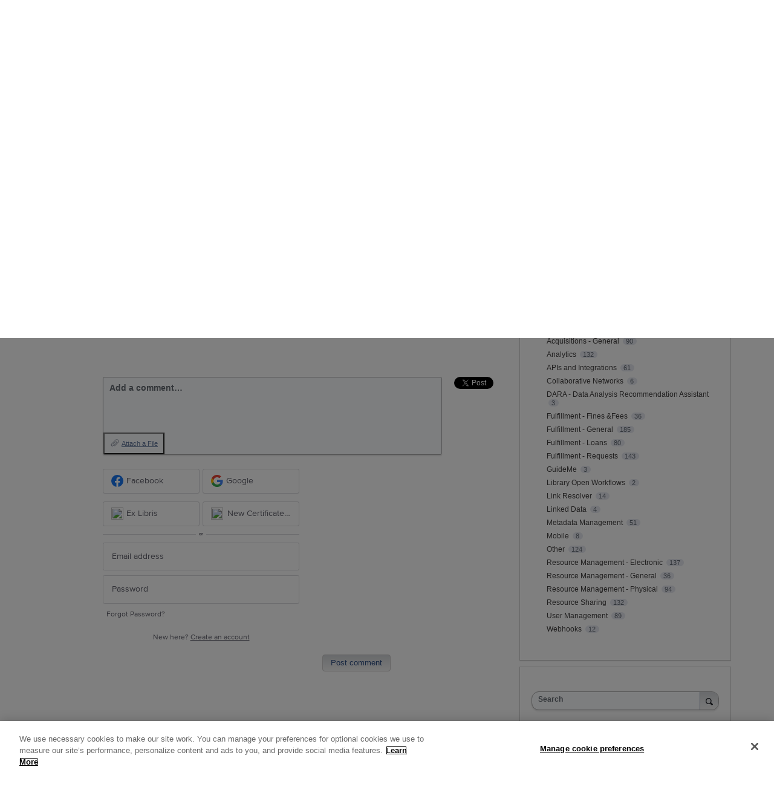

--- FILE ---
content_type: text/html; charset=utf-8
request_url: https://ideas.exlibrisgroup.com/forums/308173-alma/suggestions/44106684-add-streaming-purchase-order-line-pol-types
body_size: 18623
content:
<!DOCTYPE html>
<html lang="en" class="ltr ">
<head><script>(function(w,i,g){w[g]=w[g]||[];if(typeof w[g].push=='function')w[g].push(i)})
(window,'G-0FDHJSJLBY','google_tags_first_party');</script><script async src="/0u78/"></script>
			<script>
				window.dataLayer = window.dataLayer || [];
				function gtag(){dataLayer.push(arguments);}
				gtag('js', new Date());
				gtag('set', 'developer_id.dYzg1YT', true);
				gtag('config', 'G-0FDHJSJLBY');
			</script>
			
  <meta http-equiv="X-UA-Compatible" content="IE=Edge,chrome=1">
  <meta charset="utf-8">
  <title>Add "Streaming" Purchase Order Line (POL) Types – Have an idea for Ex Libris?</title>
  <meta name="viewport" content="width=device-width, initial-scale=1">
  <meta name="csrf-param" content="authenticity_token" />
<meta name="csrf-token" content="x6jKvwW1pw73XOTDsic7wLtACbD-Q2QjSlie-GdQhtcEmsS7_GyucdrlK3AjpHlWl-Lo1zTs_inU5xB3ickFuw" />
    <link rel="canonical" href="https://ideas.exlibrisgroup.com/forums/308173-alma/suggestions/44106684-add-streaming-purchase-order-line-pol-types" />

    <script type="text/javascript">
    (function(window) {
      var methods = ['log', 'dir', 'trace'];
      
      if (typeof window.console === 'undefined') {
        window.console = {};
      }
      
      for (var i in methods) {
        if (!(methods[i] in window.console)) {          
          window.console[methods[i]] = function() {};
        }
      }
      
    }(window));    
  </script>

  <script>
    window.UserVoice || (window.UserVoice = []);
  </script>

    <link rel="alternate" type="application/json+oembed" href="https://ideas.exlibrisgroup.com/api/v1/oembed.json?url=https%3A%2F%2Fideas.exlibrisgroup.com%2Fforums%2F308173-alma%2Fsuggestions%2F44106684-add-streaming-purchase-order-line-pol-types" title="Add &quot;Streaming&quot; Purchase Order Line (POL) Types" />
  <link rel="alternate" type="text/xml+oembed" href="https://ideas.exlibrisgroup.com/api/v1/oembed.xml?url=https%3A%2F%2Fideas.exlibrisgroup.com%2Fforums%2F308173-alma%2Fsuggestions%2F44106684-add-streaming-purchase-order-line-pol-types" title="Add &quot;Streaming&quot; Purchase Order Line (POL) Types" />

  <meta property="og:title" content="Add &quot;Streaming&quot; Purchase Order Line (POL) Types"/>
  <meta property="og:description" content="There are currently no POL line types for streaming content. 

I&#39;d like to see the following POL Line types added:
Streaming Video - Subscription
Streaming Video - One Time
Streaming Audio - Subscription
Streaming Audio - One Time"/>
  <meta property="og:type" content="article"/>
  <meta property="og:url" content="https://ideas.exlibrisgroup.com/forums/308173-alma/suggestions/44106684-add-streaming-purchase-order-line-pol-types"/>
  <meta property="og:image" content="https://s3.amazonaws.com/uploads.uservoice.com/logo/design_setting/276703/original/IdeasOldLogo.png?1481108136"/>
  <meta property="og:site_name" content="Have an idea for Ex Libris?"/>


  <link rel="stylesheet" href="https://assets.uvcdn.com/pkg/clients/site2/index-9c56ab4a39505ec7480441b2f8a4d8746ea0edbab756a5f15907a9ffe7fbad4b.css" media="all" />

  <!--[if lt IE 7]>
    <link rel="stylesheet" href="https://assets.uvcdn.com/pkg/clients/site2/ie-6f6256efa8fcab0da2c5c83d6ccddaabe16fdd607b4f9e01ad9efe887b491c11.css" media="screen" />
  <![endif]-->

  <!--[if lt IE 9]>
    <script src="https://assets.uvcdn.com/pkg/clients/site2/lt_IE_9-5d621b8b38991dde7ef0c335fc7cc90426c625e325949517b23be2141b721a05.js"></script>
  <![endif]-->

  <style type="text/css">

  /*
  -----------------------------------------------------------
    Link color
  -----------------------------------------------------------
  */

  .uvCustomLink-color,
  a,
  .uvHelp,
  .uvTabSelect,
  .uvTab-dropdown .uvFieldPlaceholder,
  .uvModule-session .vcard .uvRememberMe a,
  .uvModule-session .uvModuleSection-signin a,
  .uvBreadcrumbs,
  .uvStyle-linkArrow {
    color: #2a2a2a;
  }

  .uvCustomLink-background,
  .uvTab-selected,
  .uvTab-selected .uvFieldSelect,
  .uvPagination .current {
    background-color: #2a2a2a;
  }

  /*
  -----------------------------------------------------------
    Primary color
  -----------------------------------------------------------
  */

  .uvCustomPrimary-color {
    color: #ffffff;
  }

  .uvCustomPrimary-background,
  .uvUserBadgeLabel {
    background-color: #ffffff;
  }

  .uvMasthead {
     background-color: #ffffff;
   }
  .impScoreButton.selected {
    background: #ffffff;
  }

  /*
  -----------------------------------------------------------
    Background color
  -----------------------------------------------------------
  */

  .uvCustomBackground-color {
    color: #ffffff;
  }

  .uvCustomBackground-background {
    background-color: #ffffff;
  }

  /*
  -----------------------------------------------------------
    Status colors
  -----------------------------------------------------------
  */

  .uvStyle-status-under-review {
    background-color: #FFCC00;
    color: #FFF;
  }
  .uvStyle-status-accepted {
    background-color: #C0D941;
    color: #FFF;
  }
  .uvStyle-status-planned {
    background-color: #199900;
    color: #FFF;
  }
  .uvStyle-status-already-supported {
    background-color: #FC1919;
    color: #FFF;
  }
  .uvStyle-status-completed {
    background-color: #0079BF;
    color: #FFF;
  }
  .uvStyle-status-closed {
    background-color: #BBBBBB;
    color: #FFF;
  }
</style>


  <link rel="stylesheet" href="https://maxcdn.bootstrapcdn.com/bootstrap/3.3.5/css/bootstrap.min.css">

<meta name="google-site-verification" content="984IpRgWS2sGQXLJjPwm_0DRmgG5BWbfOCSu8IN6pUo" />



    <style type="text/css">
      html, body { height:100%; }
body { font-family: 'Open Sans', sans-serif; color:#414141; font-size: 14px; }

/* Main Container Home Page */
.uvContainer { padding-left: 0; padding-right: 0;}
p.uvStyle-meta {
    display: none;
}
/* Start remove link 'flag inappropriate' */
a.uvAnonymousOnly.uvStyle-link{ display:none;}
button.uvFlagObject.uvUserOnly.uvUserOnly-inline.uvStyle-link { display:none;}

/* End remove link 'flag inappropriate' */


.uvModule.uvModule-featuredForum { border:solid 0; box-shadow: none; padding:40px 20px 0 40px;} 5% 8% 0% 6%;  
.font-21 { color:#5d5d5d; font-size:21px; }
.font-21-italic { color:#5d5d5d; font-weight:bold; font-style:italic; font-size:21px; }
.font-18 { color:#5d5d5d; font-size:18px; }
.bottom-40 { margin-bottom: 40px; }
.left-20 { margin-left: 20px; }
.table-cell { display:table-cell; }
.blue-section { background-position: left center; height: 256px; width: 100%; }
.blue-section .icons:first-child { vertical-align: middle; width: 220px;}
.blue-section .icons{ height: 256px; text-align: center; vertical-align: top; width: 280px; }
.blue-section aside{ display: inline-block;height: 160px; line-height: 160px; }
.blue-section h3{ text-align:center; margin: 0; color: #ffffff; font-size:22px }
.blue-section h2{  color: #ffffff; font-size: 300%; font-style: normal; font-weight: 300; line-height: 60px; margin-left: 20px; text-align: left; }
.uvList { padding-bottom: 40px; }

/* Home Custom */
.uv-home-page .uvMasthead { border-bottom: 0 solid; }
.uv-home-page .uvBody { background: rgba(0, 0, 0, 0) url("https://exlibrisgroup.com/pics/IdeaImages/blue-bg.png") no-repeat scroll 0 0 / 100% 256px; border-top: 1px solid #b3dff4; margin: 0 auto; max-width: 100%; min-width: 100%; padding-bottom: 0; padding-top: 0; position: relative; }

/*Udi Page Titles*/
.uv-tos-page .uvPageHeader { display: none; } 
.uvForumVotesRemaining .uvUserData-votes-remaining { color:white; }

/* Header And Logo */
.uvMastheadWrapper { padding-bottom: 12px; padding-top: 20px; }
.uvBreadcrumbs a { display:none; }
.uvPageTitle { font-size: 35px; color:black; }
.uvPageContainer { min-height: 100%; position: relative; }
.uvBody { padding-bottom: 100px; position: relative; max-width: 1140px; margin: 0 auto; border-top: solid 0;  }




/* Main Logo Change */
.uvMastheadLogoWrapper a.uvMastheadHomeLink { background: rgba(0, 0, 0, 0) url("https://exlibrisgroup.com/pics/IdeaImages/IdeasNewLogo.png") no-repeat scroll 0 0; display: inline-block; height: 110px; margin-bottom: 5px; margin-top: 20px; width: 200px; margin-left: 20px; }
/* Rosseta */	
.uv-forum-308179 .uvMastheadLogoWrapper a.uvMastheadHomeLink { background: rgba(0, 0, 0, 0) url("https://exlibrisgroup.com/pics/IdeaImages/Rosseta-logo.png") no-repeat scroll 0 0; margin-left: 0; }   
/* Alma */	
.uv-forum-308173 .uvMastheadLogoWrapper a.uvMastheadHomeLink { background: rgba(0, 0, 0, 0) url("https://exlibrisgroup.com/pics/IdeaImages/alma-logo.png") no-repeat scroll 0 0; margin-left: 0; }   
/* Primo */	
.uv-forum-308176 .uvMastheadLogoWrapper a.uvMastheadHomeLink { background: rgba(0, 0, 0, 0) url("https://exlibrisgroup.com/pics/IdeaImages/primo-logo.png") no-repeat scroll 0 0; margin-left: 0; }   
/* campusM */	
.uv-forum-308182 .uvMastheadLogoWrapper a.uvMastheadHomeLink { background: rgba(0, 0, 0, 0) url("https://exlibrisgroup.com/pics/IdeaImages/campusM-logo.png") no-repeat scroll 0 0; margin-left: 0; } 
/* Leganto */	
.uv-forum-395697 .uvMastheadLogoWrapper a.uvMastheadHomeLink { background: rgba(0, 0, 0, 0) url("https://exlibrisgroup.com/pics/IdeaImages/Leganto-logo.png") no-repeat scroll 0 0; margin-left: 0; } 
/* Summon */	
.uv-forum-564566 .uvMastheadLogoWrapper a.uvMastheadHomeLink { background: rgba(0, 0, 0, 0) url("https://exlibrisgroup.com/pics/IdeaImages/Summon-logo.png") no-repeat scroll 0 0; margin-left: 0; }
/* Content */	
.uv-forum-574345 .uvMastheadLogoWrapper a.uvMastheadHomeLink { background: rgba(0, 0, 0, 0) url("https://exlibrisgroup.com/pics/IdeaImages/Content-logo.png") no-repeat scroll 0 0; margin-left: 0; }      
   
/* RefWorks */
.uv-forum-909445 .uvMastheadLogoWrapper a.uvMastheadHomeLink { background: rgba(0, 0, 0, 0) url("https://exlibrisgroup.com/pics/IdeaImages/RefWorks-logo.png") no-repeat scroll 0 0; margin-left: 0; } 

/* Pivot */
 .uv-forum-911902 .uvMastheadLogoWrapper a.uvMastheadHomeLink { background: rgba(0, 0, 0, 0) url("https://exlibrisgroup.com/pics/IdeaImages/Pivot-logo.png") no-repeat scroll 0 0; margin-left: 0; } 
   
/* IdeaExlibris */
 .uv-forum-923020 .uvMastheadLogoWrapper a.uvMastheadHomeLink { background: rgba(0, 0, 0, 0) url("https://exlibrisgroup.com/pics/IdeaImages/IdeasNewLogo.png") no-repeat scroll 0 0; margin-left: 0; } 	  

 /* Esploro */
 .uv-forum-929326 .uvMastheadLogoWrapper a.uvMastheadHomeLink { background: rgba(0, 0, 0, 0) url("https://exlibrisgroup.com/pics/IdeaImages/Esploro-logo.png") no-repeat scroll 0 0; margin-left: 0; } 

 /* RapidILL*/
 .uv-forum-935109 .uvMastheadLogoWrapper a.uvMastheadHomeLink { background: rgba(0, 0, 0, 0) url("https://exlibrisgroup.com/pics/IdeaImages/RapidILL EXL.png") no-repeat scroll 0 0; margin-left: 0; } 

 /* Rapido*/
 .uv-forum-935112 .uvMastheadLogoWrapper a.uvMastheadHomeLink { background: rgba(0, 0, 0, 0) url("https://exlibrisgroup.com/pics/IdeaImages/Rapido EXL.png") no-repeat scroll 0 0; margin-left: 0; }
/* Rialto */	
.uv-forum-940011 .uvMastheadLogoWrapper a.uvMastheadHomeLink { background: rgba(0, 0, 0, 0) url("https://exlibrisgroup.com/pics/IdeaImages/Rialto-logo.png") no-repeat scroll 0 0; margin-left: 0; } 

/* Alma-Digital*/	
.uv-forum-966189 .uvMastheadLogoWrapper a.uvMastheadHomeLink { background: rgba(0, 0, 0, 0) url("https://exlibrisgroup.com/pics/IdeaImages/alma-logo.png") no-repeat scroll 0 0; margin-left: 0; } 	  
 
 
/* Navigation Home */
.nav-container {  padding-left: 38%; position: absolute; right: 0; top: -42px; width: 100%; }
.navbar-default {  background-color: #888888; border-color: transparent; border-radius: 0; line-height: 40px; max-height: 40px; min-height:40px; border-top-left-radius: 32px;}
.nav > li { margin-right: 20px; }
.navbar-default .navbar-nav > li > a  { color: #fff; font-size: 15.8px; padding-top: 9px; padding-left:0; padding-right:0; }

/* Tabs List */
.uvField { border: 1px solid #a9a9a9; }
.uvTabsLeft li { margin-right: 10px; font-size: 13px; }
.uvIdeaVoteBadge { top: 30px; }
.uvIdea { border-top: 1px solid #cad2da; margin: 0 !important; padding-bottom: 20px; padding-top: 30px; }
.uvIdea:last-child { border-bottom: 1px solid #cad2da; }
.uvStyle-button{
	background:-moz-linear-gradient(0% 100% 90deg, #d3d6d9, #f4f4f4);
	background:-webkit-gradient(linear, 0% 0%, 0% 100%, from(#d3d6d9), to(#f4f4f4));
	/* IE 10 */
	background: -ms-linear-gradient(right, #d3d6d9, #f4f4f4);
	/* Opera 11.10+ */
	background: -o-linear-gradient(right, #d3d6d9, #f4f4f4); 
	/* css3 compliant */
	background: linear-gradient(right, #d3d6d9, #f4f4f4);
	/* IE 9 */
	filter: progid:DXImageTransform.Microsoft.gradient( startColorstr='#d3d6d9', endColorstr='#f4f4f4', GradientType=0 );
		
	box-shadow: none;
	border:1px solid #cecccc;
	font-size: 13px;
	font-weight: normal;
}
.uvStyle-button:hover,.uvStyle-button:focus {
	background:-moz-linear-gradient(0% 100% 90deg, #f4f4f4, #d3d6d9);
	background:-webkit-gradient(linear, 0% 0%, 0% 100%, from(#f4f4f4), to(#d3d6d9));
	/* IE 10 */
	background: -ms-linear-gradient(right, #f4f4f4, #d3d6d9);
	/* Opera 11.10+ */
	background: -o-linear-gradient(right, #f4f4f4, #d3d6d9); 
	/* css3 compliant */
	background: linear-gradient(right, #f4f4f4, #d3d6d9);
	/* IE 9 */
	filter: progid:DXImageTransform.Microsoft.gradient( startColorstr='#f4f4f4', endColorstr='#d3d6d9', GradientType=0 );
	border:1px solid #cecccc;
	font-size: 13px;
	font-weight: normal;
}
.uvStyle-button:active, .uvStyle-button.selected, .uvStyle-button-selected, .uvStyle-button.selected:focus, .uvStyle-button-selected:hover { text-shadow:0;  color: #196994; }
.uvStyle-button:hover,.uvStyle-button:focus a { box-shadow: none; text-shadow:none}

/* Right Bar */
.uvCustomPrimary-background, .uvUserBadgeLabel { display: none; }
//.uvModule-feedback .uvForumVotesRemaining { margin: 0; }
.uvModule { background-color: #ffffff; border: 1px solid #cdcdcd; border-radius: 0; padding-top: 40px; }
.uvNavListItem-home { background-image: url("https://exlibrisgroup.com/pics/IdeaImages/back-ar.png"); background-position: left center; }

/* Right Bar- Search */
.uvNavListItem-feedback { background-image: none; }
.uvNavListItemTitle .uvLink-idea { display:none; }

/* Links Color */
.uvCustomLink-color, a, .uvHelp, .uvTabSelect, .uvTab-dropdown .uvFieldPlaceholder, .uvModule-session .vcard .uvRememberMe a, .uvBreadcrumbs a, .uvStyle-linkArrow { color: #696969;}
.uvListItem-selected a { color: #2a2a2a; font-weight: normal; font-size:13px; }
.uvListItem-newIdea { font-weight: normal; }
.uvListItem-newIdea a {color:#2a2a2a; font-size:13px; }
.uvIdeaMeta a { color: #7a7a7a; font-size: 12px; }
.uvCustomLink-color, a, .uvHelp, .uvTabSelect, .uvTab-dropdown .uvFieldPlaceholder, .uvModule-session .vcard .uvRememberMe a, .uvBreadcrumbs a, .uvStyle-linkArrow { color: #413f3f; }
.uvListItem-forum a { font-size: 13px; }
h2.uvIdeaTitle { margin-top: 0; }

/* All Forum Feedback */
.uvList-ideas .uvUserAction, .uvUserAction-suggestIdea { margin-bottom: 10px; min-height: 20px; padding-left: 56px; }
.uvList-ideas .uvUserBadgePhoto, .uvList-ideas .uvUserBadge .photo, .uvList-ideas .uvUserBadge .avatar, .uvUserAction-suggestIdea .uvUserBadgePhoto, .uvUserAction-suggestIdea .uvUserBadge .photo, .uvUserAction-suggestIdea .uvUserBadge .avatar {
    height: 40px;
    max-height: 40px;
    max-width: 40px;
    width: 40px;
}
.uvCustomLink-background, .uvTab-selected, .uvTab-selected .uvFieldSelect, .uvPagination .current { background-color: transparent; }
.uvField label { width: 100%; }
.impScoreButtonContainer {display:none !important}

/* MIS Feedback */
.uvListItem.uvListItem-forum-307810 { display: none; }


/* Exlibris Link (inside the forum) */
.uvNavListItem-home { display: none; }
.vcard .fn { color: #413f3f; }

/* Rosetta Feedback */
.uvModule.uvModule-featuredForum ul.uvList.uvList-forums li.uvListItem.uvListItem-forum-308179 { display:inline-block; margin-right:3%; }
.uvListItem.uvListItem-forum-308179 h4 a { background-image: url("https://exlibrisgroup.com/pics/IdeaImages/rosseta-strip.png"); background-position: left center; background-repeat: no-repeat; color: transparent; display: inline-block; height: 77px; line-height: 66px; width: 215px; }
.uv-forum-308179 .uvForumCreateIdeaLegend { color:#f03844; }
.uv-forum-308179 .uvStyle-button {color:#eb2629;}
.uv-forum-308179 h2.uvIdeaTitle a {color:#ee3a43; font-size:18px;}
.uv-forum-308179 .uvIdeaHeader {padding-top: 0;}
.uv-forum-308179 .uvTab.uvTab-selected {background-color:#ee3a43; font-size:13px;}

/*udi*/
.uv-forum-308179 .uvCustomPrimary-background {background-color:#ee3a43; font-size:13px;}
/*.uv-forum-308179 .uvUserData-votes-remaining { color:black; }*/
/*#uvUserData-votes-remaining-9027505 { color:black; }*/
/*udi end*/

.uv-forum-308179 .uvCustomPrimary-color { color: #ee3a43; }
.uvListItem-forum-308179 a { color:#ee3a43; }
.uv-forum-308179 .uvPageTitle { background: rgba(0, 0, 0, 0) url("https://exlibrisgroup.com/pics/IdeaImages/rosetta.png") no-repeat scroll 0 0; color: transparent; font-size: 0; height: 43px; width: 194px; }
.uv-forum-308179  #uvFieldSelect-category option { background:#ee3a43; }


/* Alma Feedback */
.uvModule.uvModule-featuredForum ul.uvList.uvList-forums li.uvListItem.uvListItem-forum-308173 { display:inline-block; margin-right:3%; }
.uvListItem.uvListItem-forum-308173 h4 a { background-image: url("https://exlibrisgroup.com/pics/IdeaImages/alma-strip.png"); background-position: left center; background-repeat: no-repeat; color: transparent;  display: inline-block; height:77px; line-height:66px; width: 25%; }
.uv-forum-308173 .uvForumCreateIdeaLegend { color:#f03844; }
.uv-forum-308173 .uvStyle-button {color:#2c4d82;}
.uv-forum-308173 h2.uvIdeaTitle a {color:#2c4d82; font-size:18px;}
.uv-forum-308173 .uvIdeaHeader {padding-top: 0;}
.uv-forum-308173 .uvTab.uvTab-selected {background-color:#446497; font-size:13px;}

/*udi*/
.uv-forum-308173 .uvCustomPrimary-background {background-color:#2c4d82; font-size:13px;}
/*.uv-forum-308173 .uvUserData-votes-remaining { color:black; }*/
/*#uvUserData-votes-remaining-9071569 { color:black; }*/
/*udi end*/

.uv-forum-308173 .uvCustomPrimary-color { color: #2c4d82; }
.uvListItem-forum-308173  a { color: #2c4d82; }
.uv-forum-308173 .uvPageTitle { background: rgba(0, 0, 0, 0) url("https://exlibrisgroup.com/pics/IdeaImages/alma.png") no-repeat scroll 0 0; color: transparent; font-size: 0; height: 43px; width: 194px; }
.uv-forum-308173 .uvTab.uvTab-dropdown.uvField.uvTab-selected.uvField-hasvalue select option { background:#446497; }

/* CampusM Feedback */
.uvModule.uvModule-featuredForum ul.uvList.uvList-forums li.uvListItem.uvListItem-forum-308182 { display:inline-block; margin-right:3%; }
.uvListItem.uvListItem-forum-308182 h4 a { background-image: url("https://exlibrisgroup.com/pics/IdeaImages/campusM-strip.png"); background-position: left center; background-repeat: no-repeat; color: transparent; display: inline-block; height:77px; line-height:66px; width: 215px; }
.uv-forum-308182 .uvForumCreateIdeaLegend { color:#f03844; }
.uv-forum-308182 .uvStyle-button {color:#da4326;}
.uv-forum-308182 h2.uvIdeaTitle a {color:#da4326; font-size:18px;}
.uv-forum-308182 .uvIdeaHeader {padding-top: 0;}
.uv-forum-308182 .uvTab.uvTab-selected {background-color:#da4326; font-size:13px;}

/*udi*/
.uv-forum-308182 .uvCustomPrimary-background {background-color:#da4326; font-size:13px;}
/*.uv-forum-308182 .uvUserData-votes-remaining { color:black; }*/
/*#uvUserData-votes-remaining-9238245{ color:black; }*/
/*udi end*/

.uv-forum-308182 .uvCustomPrimary-color { color: #da4326; }
.uvListItem-forum-308182  a { color: #da4326; }
.uv-forum-308182 .uvPageTitle { background: rgba(0, 0, 0, 0) url("https://exlibrisgroup.com/pics/IdeaImages/campusM.png") no-repeat scroll 0 0; color: transparent; font-size: 0; height: 43px; width: 194px; }
.uv-forum-308182 .uvTab.uvTab-dropdown.uvField.uvTab-selected.uvField-hasvalue select option { background:#db4326; }

/* Primo Feedback */
.uvModule.uvModule-featuredForum ul.uvList.uvList-forums li.uvListItem.uvListItem-forum-308176 { display:inline-block; margin-right:3%; }
.uvListItem.uvListItem-forum-308176 h4 a { background-image: url("https://exlibrisgroup.com/pics/IdeaImages/primo-strip.png"); background-position: left center; background-repeat: no-repeat; color: transparent; display: inline-block; height:77px; line-height:66px; width: 215px; }
.uv-forum-308176 .uvForumCreateIdeaLegend { color:#f03844; }
.uv-forum-308176 .uvStyle-button {color:#f47c2f;}
.uv-forum-308176 h2.uvIdeaTitle a {color:#f47c2f; font-size:18px;}
.uv-forum-308176 .uvIdeaHeader {padding-top: 0;}
.uv-forum-308176 .uvTab.uvTab-selected {background-color:#f47c2f; font-size:13px;}

/*udi*/
.uv-forum-308176 .uvCustomPrimary-background {background-color:#f47c2f; font-size:13px;}
/*.uv-forum-308176 .uvUserData-votes-remaining { color:black; }*/
/*#uvUserData-votes-remaining-9215805{ color:black; }*/
/*udi end*/

.uv-forum-308176 .uvCustomPrimary-color { color: #f47c2f; }
.uvListItem-forum-308176  a { color: #f47c2f; }
.uv-forum-308176 .uvPageTitle { background: rgba(0, 0, 0, 0) url("https://exlibrisgroup.com/pics/IdeaImages/primo.png") no-repeat scroll 0 0; color: transparent; font-size: 0; height: 43px; width: 194px; }
.uv-forum-308176 .uvTab.uvTab-dropdown.uvField.uvTab-selected.uvField-hasvalue select option { background:#f37c2f; }

/* Rapido Feedback */
.uvModule.uvModule-featuredForum ul.uvList.uvList-forums li.uvListItem.uvListItem-forum-935112 { display:inline-block; margin-right:3%; }
.uvListItem.uvListItem-forum-935112 h4 a { background-image: url("https://exlibrisgroup.com/pics/IdeaImages/Rapido-home page.png"); background-position: left center; background-repeat: no-repeat; color: transparent; display: inline-block; height:77px; line-height:66px; width: 215px; }
.uv-forum-935112 .uvForumCreateIdeaLegend { color:#3EB5E8; }
.uv-forum-935112 .uvStyle-button {color:#3EB5E8;}
.uv-forum-935112 h2.uvIdeaTitle a {color:#3EB5E8; font-size:18px;}
.uv-forum-935112 .uvIdeaHeader {padding-top: 0;}
.uv-forum-935112 .uvTab.uvTab-selected {background-color:#3EB5E8; font-size:13px;}

/*udi*/
.uv-forum-935112 .uvCustomPrimary-background {background-color:#3EB5E8; font-size:13px;}
/*.uv-forum-935112 .uvUserData-votes-remaining { color:black; }*/
/*#uvUserData-votes-remaining-9071569 { color:black; }*/
/*udi end*/

.uv-forum-935112 .uvCustomPrimary-color { color: #3EB5E8; }
.uvListItem-forum-935112 a { color: #3EB5E8; }
.uv-forum-935112 .uvPageTitle { background: rgba(0, 0, 0, 0) url("https://exlibrisgroup.com/pics/IdeaImages/Rapido.png") no-repeat scroll 0 0; color: transparent; font-size: 0; height: 43px; width: 194px; }
.uv-forum-935112 .uvTab.uvTab-dropdown.uvField.uvTab-selected.uvField-hasvalue select option { background:#3EB5E8; }

/* RapidILL Feedback */
.uvModule.uvModule-featuredForum ul.uvList.uvList-forums li.uvListItem.uvListItem-forum-935109 { display:inline-block; margin-right:3%; }
.uvListItem.uvListItem-forum-935109 h4 a { background-image: url("https://exlibrisgroup.com/pics/IdeaImages/RapidILL-home page.png"); background-position: left center; background-repeat: no-repeat; color: transparent; display: inline-block; height:77px; line-height:66px; width: 215px; }
.uv-forum-935109 .uvForumCreateIdeaLegend { color:#2A477C; }
.uv-forum-935109 .uvStyle-button {color:#2A477C;}
.uv-forum-935109 h2.uvIdeaTitle a {color:#2A477C; font-size:18px;}
.uv-forum-935109 .uvIdeaHeader {padding-top: 0;}
.uv-forum-935109 .uvTab.uvTab-selected {background-color:#2A477C; font-size:13px;}

/*udi*/
.uv-forum-935109 .uvCustomPrimary-background {background-color:#2A477C; font-size:13px;}
/*.uv-forum-935109 .uvUserData-votes-remaining { color:black; }*/
/*#uvUserData-votes-remaining-9071569 { color:black; }*/
/*udi end*/

.uv-forum-935109 .uvCustomPrimary-color { color: #2A477C; }
.uvListItem-forum-935112 a { color: #2A477C; }
.uv-forum-935109 .uvPageTitle { background: rgba(0, 0, 0, 0) url("https://exlibrisgroup.com/pics/IdeaImages/RapidILL.png") no-repeat scroll 0 0; color: transparent; font-size: 0; height: 43px; width: 194px; }
.uv-forum-935109 .uvTab.uvTab-dropdown.uvField.uvTab-selected.uvField-hasvalue select option { background:#2A477C; }

/* Rialto Feedback */
.uvModule.uvModule-featuredForum ul.uvList.uvList-forums li.uvListItem.uvListItem-forum-940011 { display:inline-block; margin-right:3%; }
.uvListItem.uvListItem-forum-940011 h4 a { background-image: url("https://exlibrisgroup.com/pics/IdeaImages/Rialto-strip.png"); background-position: left center; background-repeat: no-repeat; color: transparent; display: inline-block; height:77px; line-height:66px; width: 215px; }
.uv-forum-940011 .uvForumCreateIdeaLegend { color:#f03844; }
.uv-forum-940011 .uvStyle-button {color:#2AD2C9;}
.uv-forum-940011 h2.uvIdeaTitle a {color:#2AD2C9; font-size:18px;}
.uv-forum-940011 .uvIdeaHeader {padding-top: 0;}
.uv-forum-940011 .uvTab.uvTab-selected {background-color:#2AD2C9; font-size:13px;}


/*udi*/
.uv-forum-940011 .uvCustomPrimary-background {background-color:#2AD2C9; font-size:13px;}
/*.uv-forum-940011 .uvUserData-votes-remaining { color:black; }*/
/*#uvUserData-votes-remaining-9238245{ color:black; }*/
/*udi end*/

.uv-forum-940011 .uvCustomPrimary-color { color: #2AD2C9; }
.uvListItem-forum-940011  a { color: #2AD2C9 }
.uv-forum-940011 .uvPageTitle { background: rgba(0, 0, 0, 0) url("https://exlibrisgroup.com/pics/IdeaImages/Rialto.png") no-repeat scroll 0 0; color: transparent; font-size: 0; height: 43px; width: 194px; }
.uv-forum-940011 .uvTab.uvTab-dropdown.uvField.uvTab-selected.uvField-hasvalue select option { background:#2AD2C9; }

/* alma digital Feedback */
.uvModule.uvModule-featuredForum ul.uvList.uvList-forums li.uvListItem.uvListItem-forum-966189 { display:inline-block; margin-right:3%; }
.uvListItem.uvListItem-forum-966189 h4 a { background-image: url("https://exlibrisgroup.com/pics/IdeaImages/Alma-Digital-strip.png"); background-position: left center; background-repeat: no-repeat; color: transparent; display: inline-block; height:77px; line-height:66px; width: 215px; }
.uv-forum-966189 .uvForumCreateIdeaLegend { color:#f03844; }
.uv-forum-966189 .uvStyle-button {color:#2AD2C9;}
.uv-forum-966189 h2.uvIdeaTitle a {color:#2AD2C9; font-size:18px;}
.uv-forum-966189 .uvIdeaHeader {padding-top: 0;}
.uv-forum-966189 .uvTab.uvTab-selected {background-color:#2AD2C9; font-size:13px;}


/*udi*/
.uv-forum-966189 .uvCustomPrimary-background {background-color:#2AD2C9; font-size:13px;}
/*.uv-forum-966189 .uvUserData-votes-remaining { color:black; }*/
/*#uvUserData-votes-remaining-9238245{ color:black; }*/
/*udi end*/

.uv-forum-966189 .uvCustomPrimary-color { color: #2AD2C9; }
.uvListItem-forum-966189  a { color: #2AD2C9 }
.uv-forum-966189 .uvPageTitle { background: rgba(0, 0, 0, 0) url("https://exlibrisgroup.com/pics/IdeaImages/Alma-Digital.png") no-repeat scroll 0 0; color: transparent; font-size: 0; height: 43px; width: 194px; }
.uv-forum-966189 .uvTab.uvTab-dropdown.uvField.uvTab-selected.uvField-hasvalue select option { background:#2AD2C9; }

/* Leganto Feedback - Jeremy */
.uvModule.uvModule-featuredForum ul.uvList.uvList-forums li.uvListItem.uvListItem-forum-395697 {
	 display:inline-block; 
	 margin-right:3%; 
}
.uvListItem.uvListItem-forum-395697 h4 a { 
	background-image: url("https://exlibrisgroup.com/pics/IdeaImages/leganto-strip.png");
	background-position: left center; background-repeat: no-repeat;
	color: transparent;
	display: inline-block;
	height: 77px;
	line-height: 66px;
	width: 215px;
}
.uv-forum-395697 .uvForumCreateIdeaLegend {
	color:#248AC0;
}
.uv-forum-395697 .uvStyle-button {
	color:#248AC0;
}
/*.uv-forum-395697 h2.uvIdeaTitle a {
	color: #html, body { height:100%;
}*/
/*udi*/
.uv-forum-395697 .uvCustomPrimary-background {background-color:#248AC0; font-size:13px;}
/*.uv-forum-395697 .uvUserData-votes-remaining { color:black; }*/
/*#uvUserData-votes-remaining-9027505 { color:black; }*/
/*udi end*/

.uv-forum-395697 .uvCustomPrimary-color { color: #248AC0; }
.uvListItem-forum-395697 a { color:#248AC0; }
.uv-forum-395697 .uvPageTitle { background: rgba(0, 0, 0, 0) url("https://exlibrisgroup.com/pics/IdeaImages/leganto.png") no-repeat scroll 0 0; color: transparent; font-size: 0; height: 43px; width: 194px; }
.uv-forum-395697  #uvFieldSelect-category option { background:#248AC0; }

/* Summon Feedback - Yorai */
.uvModule.uvModule-featuredForum ul.uvList.uvList-forums li.uvListItem.uvListItem-forum-564566 {
	 display:inline-block; 
	 margin-right:3%; 
}
.uvListItem.uvListItem-forum-564566 h4 a { 
	background-image: url("https://exlibrisgroup.com/pics/IdeaImages/Summon-strip.png");
	background-position: left center; background-repeat: no-repeat;
	color: transparent;
	display: inline-block;
	height: 77px;
	line-height: 66px;
	width: 215px;
}
.uv-forum-564566 .uvForumCreateIdeaLegend {
	color:#5c2d83;
}
.uv-forum-564566 .uvStyle-button {
	color:#5c2d83;
}

.uv-forum-564566 h2.uvIdeaTitle a {color:#5c2d83; font-size:18px;}
.uv-forum-564566 .uvIdeaHeader {padding-top: 0;}
.uv-forum-564566 .uvTab.uvTab-selected {background-color:#5c2d83; font-size:13px;}
.uv-forum-564566 .uvTab.uvTab-dropdown.uvField.uvTab-selected.uvField-hasvalue select option { background:#5c2d83; }
.uv-forum-564566 .uvCustomPrimary-background {background-color:#5c2d83; font-size:13px;}
.uv-forum-564566 .uvCustomPrimary-color { color: #5c2d83; }
.uvListItem-forum-564566 a { color:#5c2d83; }
.uv-forum-564566 .uvPageTitle { background: rgba(0, 0, 0, 0) url("https://exlibrisgroup.com/pics/IdeaImages/Summon.png") no-repeat scroll 0 0; color: transparent; font-size: 0; height: 43px; width: 194px; }


/* End of Summon

/* Content Feedback - Yorai */
.uvModule.uvModule-featuredForum ul.uvList.uvList-forums li.uvListItem.uvListItem-forum-574345 {
	 display:inline-block; 
	 margin-right:3%; 
}
.uvListItem.uvListItem-forum-574345 h4 a { 
	background-image: url("https://exlibrisgroup.com/pics/IdeaImages/Content-strip.png");
	background-position: left center; background-repeat: no-repeat;
	color: transparent;
	display: inline-block;
	height: 77px;
	line-height: 66px;
	width: 215px;
}
.uv-forum-574345 .uvForumCreateIdeaLegend {
	color:#7bc868;
}
.uv-forum-574345 .uvStyle-button {
	color:#7bc868;
}

.uv-forum-574345 h2.uvIdeaTitle a {color:#7bc868; font-size:18px;}
.uv-forum-574345 .uvIdeaHeader {padding-top: 0;}
.uv-forum-574345 .uvTab.uvTab-selected {background-color:#7bc868; font-size:13px;}
.uv-forum-574345 .uvTab.uvTab-dropdown.uvField.uvTab-selected.uvField-hasvalue select option { background:#7bc868; }
.uv-forum-574345 .uvCustomPrimary-background {background-color:#7bc868; font-size:13px;}
.uv-forum-574345 .uvCustomPrimary-color { color: #7bc868; }
.uvListItem-forum-574345 a { color:#7bc868; }
.uv-forum-574345 .uvPageTitle { background: rgba(0, 0, 0, 0) url("https://exlibrisgroup.com/pics/IdeaImages/Content.png") no-repeat scroll 0 0; color: transparent; font-size: 0; height: 43px; width: 194px; }


/* End of Content Forum*/

/* RefWorks Feedback - Yorai */
.uvModule.uvModule-featuredForum ul.uvList.uvList-forums li.uvListItem.uvListItem-forum-909445 {
	 display:inline-block; 
	 margin-right:3%; 
}


.uvListItem.uvListItem-forum-909445 h4 a { 
	background-image: url("https://exlibrisgroup.com/pics/IdeaImages/RefWorks-strip.png");
	background-position: left center; background-repeat: no-repeat;
	color: transparent;
	display: inline-block;
	height: 77px;
	line-height: 66px;
	width: 215px;
}
.uv-forum-909445 .uvForumCreateIdeaLegend {
	color:#0958d0;
}
.uv-forum-909445 .uvStyle-button {
	color:#0958d0;
}

.uv-forum-909445 h2.uvIdeaTitle a {color:#0958d0; font-size:18px;}
.uv-forum-909445 .uvIdeaHeader {padding-top: 0;}
.uv-forum-909445 .uvTab.uvTab-selected {background-color:#0958d0; font-size:13px;}
.uv-forum-909445 .uvTab.uvTab-dropdown.uvField.uvTab-selected.uvField-hasvalue select option { background:#0958d0; }
.uv-forum-909445 .uvCustomPrimary-background {background-color:#0958d0; font-size:13px;}
.uv-forum-909445 .uvCustomPrimary-color { color: #0958d0; }
.uvListItem-forum-909445 a { color:#0958d0; }
.uv-forum-909445 .uvPageTitle { background: rgba(0, 0, 0, 0) url("https://exlibrisgroup.com/pics/IdeaImages/RefWorks.png") no-repeat scroll 0 0; color: transparent; font-size: 0; height: 43px; width: 194px; }


/* End of RefWorks Forum*/

/* Pivot Feedback - Yorai */
.uvModule.uvModule-featuredForum ul.uvList.uvList-forums li.uvListItem.uvListItem-forum-911902 {
	 display:inline-block; 
	 margin-right:3%; 
}


.uvListItem.uvListItem-forum-911902 h4 a { 
	background-image: url("https://exlibrisgroup.com/pics/IdeaImages/Pivot-strip.png");
	background-position: left center; background-repeat: no-repeat;
	color: transparent;
	display: inline-block;
	height: 77px;
	line-height: 66px;
	width: 215px;
}
.uv-forum-911902 .uvForumCreateIdeaLegend {
	color:#5089ae;
}
.uv-forum-911902 .uvStyle-button {
	color:#5089ae;
}

.uv-forum-911902 h2.uvIdeaTitle a {color:#5089ae; font-size:18px;}
.uv-forum-911902 .uvIdeaHeader {padding-top: 0;}
.uv-forum-911902 .uvTab.uvTab-selected {background-color:#5089ae; font-size:13px;}
.uv-forum-911902 .uvTab.uvTab-dropdown.uvField.uvTab-selected.uvField-hasvalue select option { background:#5089ae; }
.uv-forum-911902 .uvCustomPrimary-background {background-color:#5089ae; font-size:13px;}
.uv-forum-911902 .uvCustomPrimary-color { color: #5089ae; }
.uvListItem-forum-911902 a { color:#5089ae; }
.uv-forum-911902 .uvPageTitle { background: rgba(0, 0, 0, 0) url("https://exlibrisgroup.com/pics/IdeaImages/Pivot.png") no-repeat scroll 0 0; color: transparent; font-size: 0; height: 43px; width: 194px; }


/* End of Pivot Forum*/

/* IdeaExlibris Feedback - Rita */
.uvModule.uvModule-featuredForum ul.uvList.uvList-forums li.uvListItem.uvListItem-forum-923020 {
	 display:inline-block; 
	 margin-right:3%; 
}


.uvListItem.uvListItem-forum-923020 h4 a { 
	background-image: url("https://exlibrisgroup.com/pics/IdeaImages/ideaexlibris-strip.png");
	background-position: left center; background-repeat: no-repeat;
	color: transparent;
	display: inline-block;
	height: 77px;
	line-height: 66px;
	width: 215px;
}
.uv-forum-923020 .uvForumCreateIdeaLegend {
	color:#5089ae;
}
.uv-forum-923020 .uvStyle-button {
	color:#5089ae;
}

.uv-forum-923020 h2.uvIdeaTitle a {color:#5089ae; font-size:18px;}
.uv-forum-923020 .uvIdeaHeader {padding-top: 0;}
.uv-forum-923020 .uvTab.uvTab-selected {background-color:#5089ae; font-size:13px;}
.uv-forum-923020 .uvTab.uvTab-dropdown.uvField.uvTab-selected.uvField-hasvalue select option { background:#5089ae; }
.uv-forum-923020 .uvCustomPrimary-background {background-color:#5089ae; font-size:13px;}
.uv-forum-923020 .uvCustomPrimary-color { color: #5089ae; }
.uvListItem-forum-923020 a { color:#5089ae; }
.uv-forum-923020 .uvPageTitle { background: rgba(0, 0, 0, 0) url("https://exlibrisgroup.com/pics/IdeaImages/ideaexlibris-strip.png") no-repeat scroll 0 0; color: transparent; font-size: 0; height: 43px; width: 194px; }


/* End of IdeaExlibris Forum*/

/* Start of Esploro Forum */
.uvModule.uvModule-featuredForum ul.uvList.uvList-forums li.uvListItem.uvListItem-forum-929326 {
	 display:inline-block; 
	 margin-right:3%; 
}
.uvListItem.uvListItem-forum-929326 h4 a { 
	background-image: url("https://exlibrisgroup.com/pics/IdeaImages/Esploro-strip.png");
	background-position: left center; background-repeat: no-repeat;
	color: transparent;
	display: inline-block;
	height: 77px;
	line-height: 66px;
	width: 215px;
}
.uv-forum-929326 .uvForumCreateIdeaLegend {
	color:#389b91;
}
.uv-forum-929326 .uvStyle-button {
	color:#389b91;
}

.uv-forum-929326 h2.uvIdeaTitle a {color:#389b91; font-size:18px;}
.uv-forum-929326 .uvIdeaHeader {padding-top: 0;}
.uv-forum-929326 .uvTab.uvTab-selected {background-color:#389b91; font-size:13px;}
.uv-forum-929326 .uvTab.uvTab-dropdown.uvField.uvTab-selected.uvField-hasvalue select option { background:#389b91; }
.uv-forum-929326 .uvCustomPrimary-background {background-color:#389b91; font-size:13px;}
.uv-forum-929326 .uvCustomPrimary-color { color: #389b91; }
.uvListItem-forum-929326 a { color:#389b91; }
.uv-forum-929326 .uvPageTitle { background: rgba(0, 0, 0, 0) url("https://exlibrisgroup.com/pics/IdeaImages/Esploro.png") no-repeat scroll 0 0; color: transparent; font-size: 0; height: 43px; width: 194px; }


/* End of Esploro Forum*/

body {
	font-family: 'Open Sans', sans-serif;
	color:#248AC0;
	font-size: 14px; 
}

.uv-forum-395697 uvStyle-button:active {
	text-shadow: none !important;
}
.uv-forum-395697 .uvStyle-button.selected {
	text-shadow: none !important;
}
.uv-forum-395697 .uvStyle-button-selected {
	text-shadow: none !important;
}
.uv-forum-395697 .uvStyle-button.selected:focus {
	text-shadow: none !important;
}
.uv-forum-395697 .uvStyle-button-selected:hover {
	text-shadow: none !important;
}
/* Main Container Home Page */
.uvContainer { padding-left: 0; padding-right: 0; }
p.uvStyle-meta { display: none; }
.uvModule.uvModule-featuredForum { border:solid 0; box-shadow: none; }
.font-21 { color:#5d5d5d; font-size:21px; }
.font-21-italic { color:#5d5d5d; font-weight:bold; font-style:italic; font-size:21px; }
.font-18 { color:#5d5d5d; font-size:18px; }
.bottom-40 { margin-bottom: 40px; }
.left-20 { margin-left: 20px; }
.table-cell { display:table-cell; }
.blue-section { background-position: left center; height: 256px; width: 100%; }
.blue-section .icons:first-child { vertical-align: middle; width: 220px;}
.blue-section .icons{ height: 256px; text-align: center; vertical-align: top; width: 280px; }
.blue-section aside{ display: inline-block;height: 160px; line-height: 160px; }
.blue-section h3{ text-align:center; margin: 0; color: #ffffff; font-size:22px }
.blue-section h2{  color: #ffffff; font-size: 300%; font-style: normal; font-weight: 300; line-height: 60px; margin-left: 20px; text-align: left; }
/* Controls the Forum order (3 in a row etc.) */
.uvList  
{
    padding: 0% 5% 5% 8%;
}

/* ---------- * /


/* Home Custom */
.uv-home-page .uvMasthead { border-bottom: 0 solid; }
.uv-home-page .uvBody { background: rgba(0, 0, 0, 0) url("https://exlibrisgroup.com/pics/IdeaImages/blue-bg.png") no-repeat scroll 0 0 / 100% 256px; border-top: 1px solid #b3dff4; margin: 0 auto; max-width: 100%; min-width: 100%; padding-bottom: 0; padding-top: 0; position: relative; }

/*Udi Page Titles*/
.uv-tos-page .uvPageHeader { display: none; } 
.uvForumVotesRemaining .uvUserData-votes-remaining { color:white; }

/* Header And Logo */
.uvMastheadWrapper { padding-bottom: 12px; padding-top: 20px; }
.uvBreadcrumbs a { display:none; }
.uvPageTitle { font-size: 35px; color:black; }
.uvPageContainer { min-height: 100%; position: relative; }
.uvBody { padding-bottom: 100px; position: relative; max-width: 1140px; margin: 0 auto; border-top: solid 0;  }

/* Navigation Home */
.nav-container {  padding-left: 38%; position: absolute; right: 0; top: -42px; width: 100%; }
.navbar-default {  background-color: #888888; border-color: transparent; border-radius: 0; line-height: 40px; max-height: 40px; min-height:40px; border-top-left-radius: 32px;}
.nav > li { margin-right: 20px; }
.navbar-default .navbar-nav > li > a  { color: #fff; font-size: 15.8px; padding-top: 9px; padding-left:0; padding-right:0; }

/* Tabs List */
.uvField { border: 1px solid #a9a9a9; }
.uvTabsLeft li { margin-right: 10px; font-size: 13px; }
.uvIdeaVoteBadge { top: 30px; }
.uvIdea { border-top: 1px solid #cad2da; margin: 0 !important; padding-bottom: 20px; padding-top: 30px; }
.uvIdea:last-child { border-bottom: 1px solid #cad2da; }
.uvStyle-button{
	background:-moz-linear-gradient(0% 100% 90deg, #d3d6d9, #f4f4f4);
	background:-webkit-gradient(linear, 0% 0%, 0% 100%, from(#d3d6d9), to(#f4f4f4));
	/* IE 10 */
	background: -ms-linear-gradient(right, #d3d6d9, #f4f4f4);
	/* Opera 11.10+ */
	background: -o-linear-gradient(right, #d3d6d9, #f4f4f4); 
	/* css3 compliant */
	background: linear-gradient(right, #d3d6d9, #f4f4f4);
	/* IE 9 */
	filter: progid:DXImageTransform.Microsoft.gradient( startColorstr='#d3d6d9', endColorstr='#f4f4f4', GradientType=0 );
		
	box-shadow: none;
	border:1px solid #cecccc;
	font-size: 13px;
	font-weight: normal;
}
.uvStyle-button:hover,.uvStyle-button:focus {
	background:-moz-linear-gradient(0% 100% 90deg, #f4f4f4, #d3d6d9);
	background:-webkit-gradient(linear, 0% 0%, 0% 100%, from(#f4f4f4), to(#d3d6d9));
	/* IE 10 */
	background: -ms-linear-gradient(right, #f4f4f4, #d3d6d9);
	/* Opera 11.10+ */
	background: -o-linear-gradient(right, #f4f4f4, #d3d6d9); 
	/* css3 compliant */
	background: linear-gradient(right, #f4f4f4, #d3d6d9);
	/* IE 9 */
	filter: progid:DXImageTransform.Microsoft.gradient( startColorstr='#f4f4f4', endColorstr='#d3d6d9', GradientType=0 );
	border:1px solid #cecccc;
	font-size: 13px;
	font-weight: normal;
}
.uvStyle-button:active, .uvStyle-button.selected, .uvStyle-button-selected, .uvStyle-button.selected:focus, .uvStyle-button-selected:hover { text-shadow:0;  color: #196994; }
.uvStyle-button:hover,.uvStyle-button:focus a { box-shadow: none; text-shadow:none}

/* Right Bar */
.uvCustomPrimary-background, .uvUserBadgeLabel { display: none; }
//.uvModule-feedback .uvForumVotesRemaining { margin: 0; }
.uvModule { background-color: #ffffff; border: 1px solid #cdcdcd; border-radius: 0; padding-top: 40px; }
.uvNavListItem-home { background-image: url("https://exlibrisgroup.com/pics/IdeaImages/back-ar.png"); background-position: left center; }

/* Right Bar- Search */
.uvNavListItem-feedback { background-image: none; }
.uvNavListItemTitle .uvLink-idea { display:none; }

/* Links Color */
.uvCustomLink-color, a, .uvHelp, .uvTabSelect, .uvTab-dropdown .uvFieldPlaceholder, .uvModule-session .vcard .uvRememberMe a, .uvBreadcrumbs a, .uvStyle-linkArrow { color: #696969;}
.uvListItem-selected a { color: #2a2a2a; font-weight: normal; font-size:13px; }
.uvListItem-newIdea { font-weight: normal; }
.uvListItem-newIdea a {color:#2a2a2a; font-size:13px; }
.uvIdeaMeta a { color: #7a7a7a; font-size: 12px; }
.uvCustomLink-color, a, .uvHelp, .uvTabSelect, .uvTab-dropdown .uvFieldPlaceholder, .uvModule-session .vcard .uvRememberMe a, .uvBreadcrumbs a, .uvStyle-linkArrow { color: #413f3f; }
.uvListItem-forum a { font-size: 13px; }
h2.uvIdeaTitle { margin-top: 0; }

/* All Forum Feedback */
.uvList-ideas .uvUserAction, .uvUserAction-suggestIdea { margin-bottom: 10px; min-height: 20px; padding-left: 56px; }
.uvList-ideas .uvUserBadgePhoto, .uvList-ideas .uvUserBadge .photo, .uvList-ideas .uvUserBadge .avatar, .uvUserAction-suggestIdea .uvUserBadgePhoto, .uvUserAction-suggestIdea .uvUserBadge .photo, .uvUserAction-suggestIdea .uvUserBadge .avatar {
    height: 40px;
    max-height: 40px;
    max-width: 40px;
    width: 40px;
}
.uvCustomLink-background, .uvTab-selected, .uvTab-selected .uvFieldSelect, .uvPagination .current { background-color: transparent; }
.uvField label { width: 100%; }

/* Exlibris Link (inside the forum) */
.uvNavListItem-home { display: none; }
.vcard .fn { color: #413f3f; }


/* Alma Feedback */
.uvModule.uvModule-featuredForum ul.uvList.uvList-forums li.uvListItem.uvListItem-forum-308173 { display:inline-block; margin-right:3%; }
.uvListItem.uvListItem-forum-308173 h4 a { background-image: url("https://exlibrisgroup.com/pics/IdeaImages/alma-strip.png"); background-position: left center; background-repeat: no-repeat; color: transparent;  display: inline-block; height:77px; line-height:66px; width: 215px; }
.uv-forum-308173 .uvForumCreateIdeaLegend { color:#2c4d82; }
.uv-forum-308173 .uvStyle-button {color:#2c4d82;}
.uv-forum-308173 h2.uvIdeaTitle a {color:#2c4d82; font-size:18px;}
.uv-forum-308173 .uvIdeaHeader {padding-top: 0;}
.uv-forum-308173 .uvTab.uvTab-selected {background-color:#446497; font-size:13px;}

.uvListItem.uvListItem-forum-395697 h4 a { 
	background-image: url("https://exlibrisgroup.com/pics/IdeaImages/leganto-strip.png");
	background-position: left center;



	background-repeat: no-repeat;
	color: transparent;
	display: inline-block;
	height: 77px;
	line-height: 66px;
	width: 215px;
}


.uv-forum-395697 h2.uvIdeaTitle a {
	color:#248AC0;
	font-size:18px;
}


.uv-forum-395697 .uvIdeaHeader {
	padding-top: 0;
}
.uv-forum-395697 .uvTab.uvTab-selected {
	background-color: #248AC0;
	 font-size:13px;
}


/* Footer */
.uvFooter { background: #434345 none repeat scroll 0 0; bottom: 0; height: 60px; left: 0; max-height: 60px; position: absolute; text-align: left; width: 100%;}
.uvFooter a { border-right: 2px solid #aaa8a9; color: #eeecec; display: inline-block; font-size: 13px; padding: 0 20px; }
.uvFooter a:last-child { border-right: solid 0; }



@media screen and (max-width : 768px)  { 

	.navbar-default { background-color: transparent; border-color: transparent; border-radius: 0; line-height: 0; max-height: 0; min-height: 0; }	
	.navbar-toggle { margin-top: 0; }	
	.nav-container { padding-right: 0; top: -44px; }
	.navbar-default .navbar-collapse, .navbar-default .navbar-form { background: #939598 none repeat scroll 0 0; border-color: transparent;  }	
	.blue-section .icons:first-child { display: block; height: 80px; margin: 0 auto; text-align: center; width: 100%; }	   
	.blue-section h2 { font-size: 170%; line-height: 80px; text-align: center; margin:0; }
	.blue-section h3 { font-size: 100%; }
	.blue-section aside { height: auto; line-height: 100%; margin-bottom: 20px; }	
	.blue-section .icons { display: inline-block; height: auto; text-align: center; vertical-align: top; width: 32%; }
	.table-cell.icons img { width: 80%; }
	.uvModule { padding-top:0; }
	.uvModule.uvModule-featuredForum .uvModule-message.bottom-40.left-20	.font-21 { color: #5d5d5d; display: block; font-size: 110%; margin: 8% 0; }	
	.uvFooter { height: auto; max-height: 100%; text-align: left; position:relative; }	
	.uvFooter a { border-right: 0 solid; display: block; margin-bottom: 10px; padding: 0; }
	.uvFooter p { margin-bottom: 1.4em; }
	.left-20 { margin-left: 0; }
	.font-21-italic { color: #5d5d5d; font-weight: bold; font-style: italic; font-size: 16px; margin-bottom: 3%; display: inline-block; }
	.font-18 { color: #5d5d5d; font-size: 16px; }	
		
	* Forums */
	.uvList { padding-bottom: 0; }
	.uvRow, .body, .uvContainer { text-align: center; }	
	.uvListItem.uvListItem-forum-308173 h4 a { background-size: contain; width: 100%; background-position: center; }
	.uvListItem.uvListItem-forum-308182 h4 a { background-size: contain; width: 100%; background-position: center; } 
	.uvListItem.uvListItem-forum-308176 h4 a { background-size: contain; width: 100%; background-position: center; }
	.uvListItem.uvListItem-forum-308179 h4 a { background-size: contain; width: 100%; background-position: center; }
	.uvListItem.uvListItem-forum-395697 h4 a { background-size: contain; width: 100%; background-position: center; }
	.uvListItem.uvListItem-forum-564566 h4 a { background-size: contain; width: 100%; background-position: center; }
	.uvListItem.uvListItem-forum-574345 h4 a { background-size: contain; width: 100%; background-position: center; }
	.uvListItem.uvListItem-forum-909445 h4 a { background-size: contain; width: 100%; background-position: center; }
	.uvListItem.uvListItem-forum-911902 h4 a { background-size: contain; width: 100%; background-position: center; }
	.uvListItem.uvListItem-forum-923020 h4 a { background-size: contain; width: 100%; background-position: center; }
	.uvListItem.uvListItem-forum-929326 h4 a { background-size: contain; width: 100%; background-position: center; }
	.uvListItem.uvListItem-forum-935109 h4 a { background-size: contain; width: 100%; background-position: center; }
	.uvListItem.uvListItem-forum-935112 h4 a { background-size: contain; width: 100%; background-position: center; }
	.uvListItem.uvListItem-forum-966189 h4 a { background-size: contain; width: 100%; background-position: center; }
	
	.uvModule.uvModule-featuredForum ul.uvList.uvList-forums li.uvListItem.uvListItem-forum-308173 { width: 44%; }	
	.uvModule.uvModule-featuredForum ul.uvList.uvList-forums li.uvListItem.uvListItem-forum-308182 { width: 44%; }	
	.uvModule.uvModule-featuredForum ul.uvList.uvList-forums li.uvListItem.uvListItem-forum-308176 { width: 44%; }	
	.uvModule.uvModule-featuredForum ul.uvList.uvList-forums li.uvListItem.uvListItem-forum-308179 { width: 44%; }	
	.uvModule.uvModule-featuredForum ul.uvList.uvList-forums li.uvListItem.uvListItem-forum-395697 { width: 44%; }
	.uvModule.uvModule-featuredForum ul.uvList.uvList-forums li.uvListItem.uvListItem-forum-564566 { width: 44%; }
	.uvModule.uvModule-featuredForum ul.uvList.uvList-forums li.uvListItem.uvListItem-forum-574345 { width: 44%; }	
	.uvModule.uvModule-featuredForum ul.uvList.uvList-forums li.uvListItem.uvListItem-forum-909445 { width: 44%; }	
	.uvModule.uvModule-featuredForum ul.uvList.uvList-forums li.uvListItem.uvListItem-forum-911902 { width: 44%; }
	.uvModule.uvModule-featuredForum ul.uvList.uvList-forums li.uvListItem.uvListItem-forum-923020 { width: 44%; }
	.uvModule.uvModule-featuredForum ul.uvList.uvList-forums li.uvListItem.uvListItem-forum-929326 { width: 44%; }
	.uvModule.uvModule-featuredForum ul.uvList.uvList-forums li.uvListItem.uvListItem-forum-935109 { width: 44%; }
	.uvModule.uvModule-featuredForum ul.uvList.uvList-forums li.uvListItem.uvListItem-forum-935112 { width: 44%; }
	.uvModule.uvModule-featuredForum ul.uvList.uvList-forums li.uvListItem.uvListItem-forum-966189 { width: 44%; }
}


    </style>

  <link rel="stylesheet" href="/auth-component/uv-auth/uv-auth.css">
<script type="module" src="/auth-component/uv-auth/uv-auth.esm.js"></script>
<script nomodule src="/auth-component/uv-auth/uv-auth.js"></script>

  <script src="https://js.pusher.com/8.3.0/pusher.min.js"></script>
  <script>
    window.UV_PUSHER_APP_KEY = '697328be2c49905dd5c6';
    window.UV_PUSHER_APP_CLUSTER = 'mt1';
  </script>



  <script type="module" src="/web-portal-components/wp-components/wp-components.esm.js"></script>
<script nomodule src="/web-portal-components/wp-components/wp-components.js"></script>

</head>

<body class="uv-primaryColor-light uv-locale-en uv-direction-ltr uv-forum uv-forum-308173 uv-no-user uv-suggestion-page">
  <a class="show-on-focus uvCustomPrimary-background" href="#start-of-content">Skip to content</a>
  <wp-loading>

  <div id="fb-root"></div>
  <div class="uvPageContainer">

    <header class="uvContainer uvMasthead ">
<div id="consent_blackbar"></div> 


  <div class="uvRow">
    <div class="uvCol-12">
      <div class="uvMastheadLogoWrapper">
        
          <a class="uvMastheadHomeLink" href="/" title="Have an idea for Ex Libris?">
            <!--img class="uvMastheadLogo" src="https://s3.amazonaws.com/uploads.uservoice.com/logo/design_setting/276703/original/IdeasOldLogo.png?1481108136" alt="Ex Libris"-->
          </a>
        
      </div>
    </div>
  </div>
</header>

    






<div class="uvContainer uvBody">
  <div class="uvForumsBackground uvSoftGrayBackground"></div>
  <div class="uvRow ">
    <div class="uvCol-8">
      <div id="start-of-content" tabindex="-1"></div>

      <!-- Idea -->
          <header class="uvPageHeader">
  <h1 class="uvPageTitle uvCustomPrimary-color">How can we improve Alma?</h1>
  <div class="uvBreadcrumbs">
    <a href="/forums/308173-alma">&larr; Alma</a>
  </div>
  

  
</header>



        <article class="uvIdea uvIdea-show color-link-border">
          <div class="uvIdeaHeader">
  <h1 class="uvIdeaTitle color-link">
    
      Add &quot;Streaming&quot; Purchase Order Line (POL) Types
  </h1>
    <div class="uvIdeaDescription typeset">
      
        <div class="typeset"><p>There are currently no POL line types for streaming content. </p>

<p>I&#39;d like to see the following POL Line types added:<br>
Streaming Video - Subscription<br>
Streaming Video - One Time<br>
Streaming Audio - Subscription<br>
Streaming Audio - One Time</p>
</div>
    </div>
  
</div>

          <div class="uvIdeaVoteBadge">
              <div class="uvIdeaVoteCount" data-id="44106684">
                <strong>81</strong>
                <span> votes</span>
              </div>
            


<div uvSuggestionId="44106684" class="uvVoter uvVoter-logged_out uvVoterMode-voteable uvVoterStatus-open " data-closed-reason="">
  <form novalidate class="uvIdeaVoteForm" onsubmit="return false;" method="post" action="" data-forum_id="308173" data-suggestion_id="44106684"  data-legacy-voting>
    <input type="hidden" name="channel" value="portal"></input>
    <!-- Update to show number of votes cast -->
    <span class="uvIdeaVoteFormTrigger">
      <button class="uvIdeaVoteFormTriggerState-no_votes uvStyle-button">Vote</button>
      <button class="uvIdeaVoteFormTriggerState-you_voted uvStyle-button uvStyle-button-selected" id="uvIdeaVoteFormTriggerState-you_voted-44106684" data-singular="%{num} vote" data-plural="%{num} votes"></button>
      <button class="uvIdeaVoteFormTriggerState-out_of_votes uvStyle-button uvStyle-button-disabled uvTip" disabled title="You're out of votes">Vote</button>
      <button class="uvIdeaVoteFormTriggerState-voting_closed uvStyle-button uvStyle-button-disabled uvTip" disabled title="Voting has closed">Vote</button>

    </span>
    <!--- end -->

    <div class="uvIdeaVoteFormToggle">
      <fieldset class="uvIdeaVoteFormFieldset" style="padding-left: 79px;">
          <legend class="uvIdeaVoteFormLegend">Vote</legend>
        <div class="uvVoterSigninArea">
          
<uv-auth
  id="uv-signin-812"
  class=""
  locale="en"
  mode=inline
  
  social-first
  data-type=""
  data-options="{&quot;display_logged_in&quot;:&quot;hidden&quot;,&quot;social_auth_only&quot;:false,&quot;custom_signin&quot;:true,&quot;inline_form_mode&quot;:true,&quot;show_login&quot;:true,&quot;header&quot;:&quot;\u003ch2\u003eWe&#39;re glad you&#39;re here\u003c/h2\u003e\u003cp\u003ePlease sign in to leave feedback\u003c/p\u003e&quot;}"
  
  
>
  <h2>We're glad you're here</h2><p>Please sign in to leave feedback</p>
</uv-auth>
<script type="text/javascript">
  var uvAuthElement = document.getElementById("uv-signin-812");
  uvAuthElement.subdomainSettings = {"disable_uservoice_auth":false,"password_auth_required":true,"auth_providers":[{"preset_name":"facebook","url":"https://graph.facebook.com/oauth/authorize?client_id=1951193478523856\u0026redirect_uri=https%3A%2F%2Fauth.uservoice.com%2Ffacebook\u0026scope=email\u0026display=popup\u0026state=260386","button_label":"Facebook"},{"preset_name":"google","url":"https://auth.uservoice.com/google/260386","button_label":"Google"},{"preset_name":"sso","url":"https://ideas.exlibrisgroup.com/saml/init?provider=81178","button_label":"Ex Libris"},{"preset_name":"sso","url":"https://ideas.exlibrisgroup.com/saml/init?provider=101666","button_label":"New Certificate 2025"}],"logo_path":"/logo/logo/design_setting/276703/original/IdeasOldLogo.png","form_text":{"loading":"Loading","cancel":"Cancel","region_label":"Sign in to UserVoice","email_label":"Email address","email_placeholder":"Email address","password_label":"Password","password_placeholder":"Password","name_label":"Display name (optional)","name_placeholder":"Your name","tos_checkbox_label_html":"I agree to the \u003ca href=\"/tos\" target=\"_blank\" rel=\"external\" title=\"Opens in new window\" class=\"color-link\"\u003eterms of service\u003c/a\u003e","tos_checkbox_title":"Terms of Service","gdpr_checkbox_label":"I agree to the storage of my email address, name, and IP address. This information and any feedback I provide may be used to inform product decisions and to notify me about product updates. (You can opt-out at any time.)","gdpr_checkbox_title":"Required Consent","remember_me_checkbox_label":"Remember me","remember_me_checkbox_title":"Remember Me","show_more_label":"Show more login options","show_less_label":"Show fewer login options","submit_signin_label":"Sign in","submit_create_label":"Sign up","email_invalid_error":"Please enter a valid email address.","password_required_error":"Please enter your password.","terms_invalid_error":"You must accept the terms to continue.","generic_error":"Something went wrong!","browser_error":"Cookie access is needed in order to sign you in. Please update your privacy settings to enable cross-site tracking or try using a different browser.","permissions_error":"You do not have the necessary permissions to access this content.","not_signed_in_error":"Sign in required to continue","success_heading":"Hooray!","success_message":"You're in, getting your page ready.","create_password_placeholder":"Create Password","verify_email_label":"Verify Email","set_password_label":"Set Password","verify_email_reset_pw_helper_text":"We need to verify your email first before resetting your password","verify_email_create_account_helper_text":"We need to verify your email first before creating your account","set_password_title":"Set a new password","first_things_first_title":"First things first!","confirm_password_placeholder":"Confirm Password","confirm_password_label":"Confirm Password","create_account_label":"Create Account","create_account_title":"Let's create your account!","password_invalid_error":"Please enter a valid password.","password_match_error":"Passwords must match.","change_password_label":"Change Password","go_to_login_label":"Go to login","go_to_settings_label":"Go to settings","current_password_placeholder":"Current Password","password_character_minimum":"Password needs at least 8 characters","password_upper_lower_case_required":"It must have at least one lower and one upper case character","password_symbol_required":"It needs at least one symbol ($, !, @, _, *, etc)","password_number_required":"Password must include one number or more","reset_password_label":"Reset Password","new_password_label":"New Password","password_in_email_error":"Your password cannot appear in your email address.","email_in_password_error":"Your email address cannot appear in your password.","username_in_password_error":"Your email username cannot appear in your password.","need_account_prompt":"New here?","need_account_cta":"Create an account","forgot_password":"Forgot Password?","confirm_email_header":"Check your email","confirm_email_body":"Confirm your email using the link sent to","confirm_email_footer":"Keep this box open and come back once you're done!","or":"or"}};
</script>
<div class="uvSignin-uv-auth">
  <div class="uvField uvField-logged_in uvField-first">
    <span>
      Signed in as <span class="logged_in_as"></span>
      (<a href="/logout">Sign out</a>)
    </span>
  </div>
</div>

            <div class="uvFormFlash uvFormFlash-error" tabindex="0">
    <div class="uvFormFlashMessage"></div>
    <a class="uvFormFlashClose" href="#close">Close</a>
  </div>

  <div class="uvFormFlash uvFormFlash-info" tabindex="0">
    <div class="uvFormFlashMessage"></div>
    <a class="uvFormFlashClose" href="#close">Close</a>
  </div>

            <div class="uvIdeaVoteButtons">
      <button class="uvIdeaVoteButton uvIdeaVoteButton-1-votes uvStyle-button" type="submit" value="1" name="to">1 vote</button>
      <button class="uvIdeaVoteButton uvIdeaVoteButton-2-votes uvStyle-button" type="submit" value="2" name="to">2 votes</button>
      <button class="uvIdeaVoteButton uvIdeaVoteButton-3-votes uvStyle-button" type="submit" value="3" name="to">3 votes</button>
      <button class="uvIdeaVoteButton uvIdeaVoteButton-0-votes uvStyle-button uvIdeaVoteButtons-removevotes" type="submit" value="0" name="to" disabled="disabled">Remove votes</button>
      <div class="uvIdeaVoteButtonsMeta">
        <span class="uvIdeaVoteVotesRemaining">
          You have <span class="uvUserData-votes-remaining" id="uvUserData-votes-remaining-44106684" data-singular="%{num} vote" data-plural="%{num} votes"></span> left!
          <span class="uvHelp uvHelp-votes uvTip" title="To help improve the overall quality of ideas, users are given a limited number of votes. Once ideas you vote for are closed, your votes will be returned to you.">(?)</span>
        </span>
        <span class="uvSpinner">(thinking…)</span>
      </div>
  </div>

        </div>
      </fieldset>
    </div>
  </form>
</div>

          </div>


          <section class="uvIdeaSuggestors">
  <div class="uvUserAction uvUserAction-suggestIdea ">
    <div class="uvUserActionHeader">
      <span class="vcard"><a class="url" href="/users/423988345"><span class="uvUserBadge"><img class="uvUserBadgePhoto photo" height="40" width="40" alt="" src="https://secure.gravatar.com/avatar/420bbeb7b6c4bba94974113b675f6838?size=40&default=https%3A%2F%2Fassets.uvcdn.com%2Fpkg%2Fadmin%2Ficons%2Fuser_70-6bcf9e08938533adb9bac95c3e487cb2a6d4a32f890ca6fdc82e3072e0ea0368.png" /></span><span class="fn uvCustomLink-color">Anonymous</span>
    </a></span>
 shared this idea
      <span class="uvStyle-meta">
        <span class="uvStyle-separator">&nbsp;&middot;&nbsp;</span>
        <time datetime="2021-09-07" pubdate>Sep 7, 2021</time>
        <span class="uvUserWithId-inline-423988345" style="display:none">
          <span class="uvStyle-separator">&nbsp;&middot;&nbsp;</span>
          <a class="uvSuggestion-dissociate" rel="nofollow noopener noreferrer" title="Delete idea Add &quot;Streaming&quot; Purchase Order Line (POL) Types" data-supporters-count="43" data-redirect-to="/forums/308173-alma" data-url="/api/v1/forums/308173-alma/suggestions/44106684-add-streaming-purchase-order-line-pol-types/dissociate" href="#">Delete…</a>
        </span>
        <span class="uvStyle-separator uvAdminOnly uvAdminOnly-inline">&nbsp;&middot;&nbsp;</span>
        <a rel="nofollow noopener noreferrer" class="uvAdminOnly uvAdminOnly-inline" data-iframe-target="_blank" href="/admin/v3/ideas/44106684/">Admin &rarr;</a>
      </span>
    </div>
  </div>
</section>


            <div class="uvScorer uvScorer-logged_out">
  <form novalidate class="uvIdeaScoreForm importScoreBorderTop" onsubmit="return false;" method="post" action="" data-forum_id="308173" data-suggestion_id="44106684" data-importance_score="" data-importance_score_id="">
    <fieldset class="impScoreButtonContainer" aria-labelledby="importance_score_44106684">
      <legend id="importance_score_44106684">How important is this to you?</legend>
      <div class="impScoreButtonGroup" data-name="importance-score-button-group-44106684">
        <button disabled class="impScoreButton" type="submit" id="importance-1-44106684" tabindex="0" name="importance_score_value" value="1">
          Not at all
            <span class="tooltiptext">You must login first!</span>
        </button>
        <button disabled class="impScoreButton" type="submit" id="importance-2-44106684" tabindex="0" name="importance_score_value" value="2">
          Important
            <span class="tooltiptext">You must login first!</span>
        </button>
        <button disabled class="impScoreButton" type="submit" id="importance-3-44106684" tabindex="0" name="importance_score_value" value="3">
          Critical
            <span class="tooltiptext">You must login first!</span>
        </button>
          <h6 aria-live="polite" role="status" hidden class="scoreNotification"></h6>
        <input data-name="importance-score-44106684" type="hidden" name="importance_score" value=""></input>
        <input data-name="importance-score-id-44106684" type="hidden" name="importance_score_id" value=""></input>
        <input type="hidden" name="channel" value="portal"></input>
      </div>
    </fieldset>


    <div class="uvIdeaScoreFormToggle">
      <fieldset class="uvIdeaScoreFormFieldset">
        <div class="uvScorerSigninArea">
          
<uv-auth
  id="uv-signin-254"
  class=""
  locale="en"
  mode=inline
  
  social-first
  data-type=""
  data-options="{&quot;display_logged_in&quot;:&quot;hidden&quot;,&quot;social_auth_only&quot;:false,&quot;custom_signin&quot;:true,&quot;inline_form_mode&quot;:true,&quot;show_login&quot;:true,&quot;header&quot;:&quot;\u003ch2\u003eWe&#39;re glad you&#39;re here\u003c/h2\u003e\u003cp\u003ePlease sign in to leave feedback\u003c/p\u003e&quot;}"
  
  
>
  <h2>We're glad you're here</h2><p>Please sign in to leave feedback</p>
</uv-auth>
<script type="text/javascript">
  var uvAuthElement = document.getElementById("uv-signin-254");
  uvAuthElement.subdomainSettings = {"disable_uservoice_auth":false,"password_auth_required":true,"auth_providers":[{"preset_name":"facebook","url":"https://graph.facebook.com/oauth/authorize?client_id=1951193478523856\u0026redirect_uri=https%3A%2F%2Fauth.uservoice.com%2Ffacebook\u0026scope=email\u0026display=popup\u0026state=260386","button_label":"Facebook"},{"preset_name":"google","url":"https://auth.uservoice.com/google/260386","button_label":"Google"},{"preset_name":"sso","url":"https://ideas.exlibrisgroup.com/saml/init?provider=81178","button_label":"Ex Libris"},{"preset_name":"sso","url":"https://ideas.exlibrisgroup.com/saml/init?provider=101666","button_label":"New Certificate 2025"}],"logo_path":"/logo/logo/design_setting/276703/original/IdeasOldLogo.png","form_text":{"loading":"Loading","cancel":"Cancel","region_label":"Sign in to UserVoice","email_label":"Email address","email_placeholder":"Email address","password_label":"Password","password_placeholder":"Password","name_label":"Display name (optional)","name_placeholder":"Your name","tos_checkbox_label_html":"I agree to the \u003ca href=\"/tos\" target=\"_blank\" rel=\"external\" title=\"Opens in new window\" class=\"color-link\"\u003eterms of service\u003c/a\u003e","tos_checkbox_title":"Terms of Service","gdpr_checkbox_label":"I agree to the storage of my email address, name, and IP address. This information and any feedback I provide may be used to inform product decisions and to notify me about product updates. (You can opt-out at any time.)","gdpr_checkbox_title":"Required Consent","remember_me_checkbox_label":"Remember me","remember_me_checkbox_title":"Remember Me","show_more_label":"Show more login options","show_less_label":"Show fewer login options","submit_signin_label":"Sign in","submit_create_label":"Sign up","email_invalid_error":"Please enter a valid email address.","password_required_error":"Please enter your password.","terms_invalid_error":"You must accept the terms to continue.","generic_error":"Something went wrong!","browser_error":"Cookie access is needed in order to sign you in. Please update your privacy settings to enable cross-site tracking or try using a different browser.","permissions_error":"You do not have the necessary permissions to access this content.","not_signed_in_error":"Sign in required to continue","success_heading":"Hooray!","success_message":"You're in, getting your page ready.","create_password_placeholder":"Create Password","verify_email_label":"Verify Email","set_password_label":"Set Password","verify_email_reset_pw_helper_text":"We need to verify your email first before resetting your password","verify_email_create_account_helper_text":"We need to verify your email first before creating your account","set_password_title":"Set a new password","first_things_first_title":"First things first!","confirm_password_placeholder":"Confirm Password","confirm_password_label":"Confirm Password","create_account_label":"Create Account","create_account_title":"Let's create your account!","password_invalid_error":"Please enter a valid password.","password_match_error":"Passwords must match.","change_password_label":"Change Password","go_to_login_label":"Go to login","go_to_settings_label":"Go to settings","current_password_placeholder":"Current Password","password_character_minimum":"Password needs at least 8 characters","password_upper_lower_case_required":"It must have at least one lower and one upper case character","password_symbol_required":"It needs at least one symbol ($, !, @, _, *, etc)","password_number_required":"Password must include one number or more","reset_password_label":"Reset Password","new_password_label":"New Password","password_in_email_error":"Your password cannot appear in your email address.","email_in_password_error":"Your email address cannot appear in your password.","username_in_password_error":"Your email username cannot appear in your password.","need_account_prompt":"New here?","need_account_cta":"Create an account","forgot_password":"Forgot Password?","confirm_email_header":"Check your email","confirm_email_body":"Confirm your email using the link sent to","confirm_email_footer":"Keep this box open and come back once you're done!","or":"or"}};
</script>
<div class="uvSignin-uv-auth">
  <div class="uvField uvField-logged_in uvField-first">
    <span>
      Signed in as <span class="logged_in_as"></span>
      (<a href="/logout">Sign out</a>)
    </span>
  </div>
</div>

            <div class="uvFormFlash uvFormFlash-error" tabindex="0">
    <div class="uvFormFlashMessage"></div>
    <a class="uvFormFlashClose" href="#close">Close</a>
  </div>

  <div class="uvFormFlash uvFormFlash-info" tabindex="0">
    <div class="uvFormFlashMessage"></div>
    <a class="uvFormFlashClose" href="#close">Close</a>
  </div>

          <div class="auth-only">
            <button class="uvIdeaScoreSubmitButton uvFieldEtc-submit-button uvStyle-button" type="submit">
              Submit Rating
            </button>
          </div>
        </div>
      </fieldset>
    </div>
  </form>
</div>


          <section class="uvIdeaStatus">
          </section>

          <section class="uvIdeaComments">
              <div class="uvIdeaShare">
                <div class="share-button"><a href="https://twitter.com/share" class="twitter-share-button" data-count="horizontal" data-url="https://ideas.exlibrisgroup.com/forums/308173-alma/suggestions/44106684-add-streaming-purchase-order-line-pol-types" data-text="I support 'Add &quot;Streaming&quot; Purchase Order Line (POL) Types' - what do you think?" data-lang="en" data-related="uservoice:Feedback & Helpdesk powered by UserVoice.com">Tweet</a></div><script type="text/javascript" src="https://platform.twitter.com/widgets.js"></script>
                <div class="share-button fb-like" data-layout="button_count" data-width="50" data-show-faces="false"></div>
              </div>
                <form novalidate method="post" action="/api/v1/forums/308173/suggestions/44106684/comments.json" class="uvForm uvForm-comments"
                  uv-persist-key="260386-308173-44106684-site2-suggestion-comment-form" uv-persist-id="44106684">
                  <input type="hidden" name="authenticity_token" value="7ZPeyZVfzb0JSfaDe5HpkorB0pD_7dguLgSsiFXvYxUuodDNbIbEwiTwOTDqEqsEpmMz9zVCQiSwuyIHu3bgeQ" />
                  <input type="hidden" name="site2" value="true" />
                  <div class="uvField uvField-comment">
                    <label for="uvFieldTextarea-commentText44106684" class="uvFieldInner">
                      <span class="uvFieldPlaceholder">Add a comment…</span>
                      <textarea uv-persist-item="comment" id="uvFieldTextarea-commentText44106684" name="comment[text]" class="uvFieldTextarea"></textarea>
                    </label>
                    <div class="uvFileAttachments" id="uvjAttachmentHeader">
  <ul class="uvNewAttachments" style="display: none">
    <li class="uvNewAttachment" data-template="true" style="display: none">
      <input type="file" name="" id="" size="20" data-name="comment[attachments][]" class="uvFieldFile" title="Choose a File" />
      <button type="button" class="uvRemoveAttachment" id="remove-attachment">Remove Attachment</button>
    </li>
  </ul>
  <button type="button" class="uvAddAttachment" id="add-attachment">Attach a File</button>
</div>

                    <input type="hidden" name="iframe" />
                  </div>
                  <div>
                    
<uv-auth
  id="uv-signin-5381"
  class=""
  locale="en"
  mode=inline
  
  social-first
  data-type=""
  data-options="{&quot;display_logged_in&quot;:&quot;hidden&quot;,&quot;social_auth_only&quot;:false,&quot;custom_signin&quot;:true,&quot;inline_form_mode&quot;:true,&quot;show_login&quot;:true,&quot;header&quot;:&quot;\u003ch2\u003eWe&#39;re glad you&#39;re here\u003c/h2\u003e\u003cp\u003ePlease sign in to leave feedback\u003c/p\u003e&quot;}"
  
  
>
  <h2>We're glad you're here</h2><p>Please sign in to leave feedback</p>
</uv-auth>
<script type="text/javascript">
  var uvAuthElement = document.getElementById("uv-signin-5381");
  uvAuthElement.subdomainSettings = {"disable_uservoice_auth":false,"password_auth_required":true,"auth_providers":[{"preset_name":"facebook","url":"https://graph.facebook.com/oauth/authorize?client_id=1951193478523856\u0026redirect_uri=https%3A%2F%2Fauth.uservoice.com%2Ffacebook\u0026scope=email\u0026display=popup\u0026state=260386","button_label":"Facebook"},{"preset_name":"google","url":"https://auth.uservoice.com/google/260386","button_label":"Google"},{"preset_name":"sso","url":"https://ideas.exlibrisgroup.com/saml/init?provider=81178","button_label":"Ex Libris"},{"preset_name":"sso","url":"https://ideas.exlibrisgroup.com/saml/init?provider=101666","button_label":"New Certificate 2025"}],"logo_path":"/logo/logo/design_setting/276703/original/IdeasOldLogo.png","form_text":{"loading":"Loading","cancel":"Cancel","region_label":"Sign in to UserVoice","email_label":"Email address","email_placeholder":"Email address","password_label":"Password","password_placeholder":"Password","name_label":"Display name (optional)","name_placeholder":"Your name","tos_checkbox_label_html":"I agree to the \u003ca href=\"/tos\" target=\"_blank\" rel=\"external\" title=\"Opens in new window\" class=\"color-link\"\u003eterms of service\u003c/a\u003e","tos_checkbox_title":"Terms of Service","gdpr_checkbox_label":"I agree to the storage of my email address, name, and IP address. This information and any feedback I provide may be used to inform product decisions and to notify me about product updates. (You can opt-out at any time.)","gdpr_checkbox_title":"Required Consent","remember_me_checkbox_label":"Remember me","remember_me_checkbox_title":"Remember Me","show_more_label":"Show more login options","show_less_label":"Show fewer login options","submit_signin_label":"Sign in","submit_create_label":"Sign up","email_invalid_error":"Please enter a valid email address.","password_required_error":"Please enter your password.","terms_invalid_error":"You must accept the terms to continue.","generic_error":"Something went wrong!","browser_error":"Cookie access is needed in order to sign you in. Please update your privacy settings to enable cross-site tracking or try using a different browser.","permissions_error":"You do not have the necessary permissions to access this content.","not_signed_in_error":"Sign in required to continue","success_heading":"Hooray!","success_message":"You're in, getting your page ready.","create_password_placeholder":"Create Password","verify_email_label":"Verify Email","set_password_label":"Set Password","verify_email_reset_pw_helper_text":"We need to verify your email first before resetting your password","verify_email_create_account_helper_text":"We need to verify your email first before creating your account","set_password_title":"Set a new password","first_things_first_title":"First things first!","confirm_password_placeholder":"Confirm Password","confirm_password_label":"Confirm Password","create_account_label":"Create Account","create_account_title":"Let's create your account!","password_invalid_error":"Please enter a valid password.","password_match_error":"Passwords must match.","change_password_label":"Change Password","go_to_login_label":"Go to login","go_to_settings_label":"Go to settings","current_password_placeholder":"Current Password","password_character_minimum":"Password needs at least 8 characters","password_upper_lower_case_required":"It must have at least one lower and one upper case character","password_symbol_required":"It needs at least one symbol ($, !, @, _, *, etc)","password_number_required":"Password must include one number or more","reset_password_label":"Reset Password","new_password_label":"New Password","password_in_email_error":"Your password cannot appear in your email address.","email_in_password_error":"Your email address cannot appear in your password.","username_in_password_error":"Your email username cannot appear in your password.","need_account_prompt":"New here?","need_account_cta":"Create an account","forgot_password":"Forgot Password?","confirm_email_header":"Check your email","confirm_email_body":"Confirm your email using the link sent to","confirm_email_footer":"Keep this box open and come back once you're done!","or":"or"}};
</script>
<div class="uvSignin-uv-auth">
  <div class="uvField uvField-logged_in uvField-first">
    <span>
      Signed in as <span class="logged_in_as"></span>
      (<a href="/logout">Sign out</a>)
    </span>
  </div>
</div>

                      <div class="uvFormFlash uvFormFlash-error" tabindex="0">
    <div class="uvFormFlashMessage"></div>
    <a class="uvFormFlashClose" href="#close">Close</a>
  </div>

  <div class="uvFormFlash uvFormFlash-info" tabindex="0">
    <div class="uvFormFlashMessage"></div>
    <a class="uvFormFlashClose" href="#close">Close</a>
  </div>

                  </div>
                  <div class='submit_region uvSignin'>
                    <button class="uvStyle-button" type="submit">Post comment</button>
                    <span class="uvFieldEtc-thinking">Submitting...</span>
                  </div>
                </form>
              <wp-toast id="comment-toast" ref="comment-toast" type="error" direction="top" start-position="5" width="400" duration="5000">
  An error occurred while saving the comment
</wp-toast>
<ul class="uvList uvList-comments" aria-live="polite">
</ul>

<div class="uvPagination">
  
</div>

<script id="uv-comments-list-item" type="text/x-jquery-tmpl">
  <li class="uvListItem">
    {{if (state == 'new' || state == 'filtered') && false}}
      <div class="uvNotice"><p>Awaiting moderator approval</p></div>
    {{else}}
    <article class="uvUserAction uvUserAction-comment">
      <div class="uvUserActionHeader">
        <span class="vcard"><a class="url" href="${creator.url}"><span class="uvUserBadge"><img width="40" src="${creator.avatar_url}" class="uvUserBadgePhoto photo" alt="Avatar"></span><span class="fn">${creator.name}</span></a></span> commented

        <span class="uvStyle-meta">
          <span class="uvStyle-separator">&nbsp;&middot;&nbsp;</span>
          <time pubdate="" datetime="">Just Now</time>
          <span class="uvUserWithId-inline-${creator.id}">
            <span class="uvStyle-separator">&nbsp;&middot;&nbsp;</span>
            <a href="/api/v1/forums/${forum_id}/suggestions/${suggestion_id}/comments/${id}" class="uvComment-edit" data-comment-id="${id}">Edit…</a>
            <span class="uvStyle-separator">&nbsp;&middot;&nbsp;</span>
            <a href="/api/v1/forums/${forum_id}/suggestions/${suggestion_id}/comments/${id}" class="uvComment-delete">Delete…</a>
          </span>
        </span>
      </div>
      <div class="uvUserActionBody">
        {{html formatted_text}}
      </div>
      <div class="uvUserActionEdit" style="display: none">
        <div class="uvField uvField-comment">
  <label for="uvFieldTextarea-editText" class="uvFieldInner">
    <textarea id="uvFieldTextarea-editText" name="editText" class="uvFieldTextarea"></textarea>
  </label>
</div>
<button class="uvStyle-button save-comment" >Save</button>
<span class="uvFieldEtc-thinking">Submitting...</span>

      </div>
      {{if formatted_attachments}}
      <div class="uvUserActionAttachments">
        {{html formatted_attachments}}
      </div>
      {{/if}}
    </article>
    {{/if}}

  </li>
</script>

          </section>

        </article>
      <!-- end -->

    </div>
    <div class="uvCol-4 uvSidebar uvCol-last">
      <div class="uvModule uvModule-session uvAuthModule" aria-live="polite" aria-relevant="additions removals">
  <section class="uvModuleSection uvModuleSection-userbox uvModuleSection-signin">
        <p class="uvStyle-signin">
      New and returning users may <a href="/signin">sign in</a>
    </p>

    
<uv-auth
  id="uv-signin-9897"
  class=""
  locale="en"
  
  
  social-first
  data-type="StandaloneSignin"
  data-options="{&quot;subclass&quot;:&quot;StandaloneSignin&quot;,&quot;show_login&quot;:true,&quot;header&quot;:&quot;\u003ch2\u003eWe&#39;re glad you&#39;re here\u003c/h2\u003e\u003cp\u003ePlease sign in to leave feedback\u003c/p\u003e&quot;}"
  
  
>
  <h2>We're glad you're here</h2><p>Please sign in to leave feedback</p>
</uv-auth>
<script type="text/javascript">
  var uvAuthElement = document.getElementById("uv-signin-9897");
  uvAuthElement.subdomainSettings = {"disable_uservoice_auth":false,"password_auth_required":true,"auth_providers":[{"preset_name":"facebook","url":"https://graph.facebook.com/oauth/authorize?client_id=1951193478523856\u0026redirect_uri=https%3A%2F%2Fauth.uservoice.com%2Ffacebook\u0026scope=email\u0026display=popup\u0026state=260386","button_label":"Facebook"},{"preset_name":"google","url":"https://auth.uservoice.com/google/260386","button_label":"Google"},{"preset_name":"sso","url":"https://ideas.exlibrisgroup.com/saml/init?provider=81178","button_label":"Ex Libris"},{"preset_name":"sso","url":"https://ideas.exlibrisgroup.com/saml/init?provider=101666","button_label":"New Certificate 2025"}],"logo_path":"/logo/logo/design_setting/276703/original/IdeasOldLogo.png","form_text":{"loading":"Loading","cancel":"Cancel","region_label":"Sign in to UserVoice","email_label":"Email address","email_placeholder":"Email address","password_label":"Password","password_placeholder":"Password","name_label":"Display name (optional)","name_placeholder":"Your name","tos_checkbox_label_html":"I agree to the \u003ca href=\"/tos\" target=\"_blank\" rel=\"external\" title=\"Opens in new window\" class=\"color-link\"\u003eterms of service\u003c/a\u003e","tos_checkbox_title":"Terms of Service","gdpr_checkbox_label":"I agree to the storage of my email address, name, and IP address. This information and any feedback I provide may be used to inform product decisions and to notify me about product updates. (You can opt-out at any time.)","gdpr_checkbox_title":"Required Consent","remember_me_checkbox_label":"Remember me","remember_me_checkbox_title":"Remember Me","show_more_label":"Show more login options","show_less_label":"Show fewer login options","submit_signin_label":"Sign in","submit_create_label":"Sign up","email_invalid_error":"Please enter a valid email address.","password_required_error":"Please enter your password.","terms_invalid_error":"You must accept the terms to continue.","generic_error":"Something went wrong!","browser_error":"Cookie access is needed in order to sign you in. Please update your privacy settings to enable cross-site tracking or try using a different browser.","permissions_error":"You do not have the necessary permissions to access this content.","not_signed_in_error":"Sign in required to continue","success_heading":"Hooray!","success_message":"You're in, getting your page ready.","create_password_placeholder":"Create Password","verify_email_label":"Verify Email","set_password_label":"Set Password","verify_email_reset_pw_helper_text":"We need to verify your email first before resetting your password","verify_email_create_account_helper_text":"We need to verify your email first before creating your account","set_password_title":"Set a new password","first_things_first_title":"First things first!","confirm_password_placeholder":"Confirm Password","confirm_password_label":"Confirm Password","create_account_label":"Create Account","create_account_title":"Let's create your account!","password_invalid_error":"Please enter a valid password.","password_match_error":"Passwords must match.","change_password_label":"Change Password","go_to_login_label":"Go to login","go_to_settings_label":"Go to settings","current_password_placeholder":"Current Password","password_character_minimum":"Password needs at least 8 characters","password_upper_lower_case_required":"It must have at least one lower and one upper case character","password_symbol_required":"It needs at least one symbol ($, !, @, _, *, etc)","password_number_required":"Password must include one number or more","reset_password_label":"Reset Password","new_password_label":"New Password","password_in_email_error":"Your password cannot appear in your email address.","email_in_password_error":"Your email address cannot appear in your password.","username_in_password_error":"Your email username cannot appear in your password.","need_account_prompt":"New here?","need_account_cta":"Create an account","forgot_password":"Forgot Password?","confirm_email_header":"Check your email","confirm_email_body":"Confirm your email using the link sent to","confirm_email_footer":"Keep this box open and come back once you're done!","or":"or"}};
</script>
<div class="uvSignin-uv-auth">
  <div class="uvField uvField-logged_in uvField-first">
    <span>
      Signed in as <span class="logged_in_as"></span>
      (<a href="/logout">Sign out</a>)
    </span>
  </div>
</div>

      <div class="uvFormFlash uvFormFlash-error" tabindex="0">
    <div class="uvFormFlashMessage"></div>
    <a class="uvFormFlashClose" href="#close">Close</a>
  </div>

  <div class="uvFormFlash uvFormFlash-info" tabindex="0">
    <div class="uvFormFlashMessage"></div>
    <a class="uvFormFlashClose" href="#close">Close</a>
  </div>

  </section>
</div>

      
  
    <div class="uvModule uvModule-feedback">
      <header class="uvModuleHeader" style="display: none;">
        <h1 class="uvCustomPrimary-color"><span class="uvModuleTriggerTwirl"></span> Feedback</h1>
      </header>

        <p class="uvForumVotesRemaining" style="display:none;">
          <span class="uvTip uvForumVotesInner uvCustomPrimary-background" title="To help improve the overall quality of ideas, users are given a limited number of votes. Once ideas you vote for are closed, your votes will be returned to you.">
          <span class="uvUserData-votes-remaining" data-forum-id="308173" data-singular="%{num}" data-plural="%{num}">25</span> 
          <span class="uvUserData-votes-remaining uvUserData-votes-remaining-language" data-forum-id="308173" data-singular=" vote left!" data-plural=" votes left!">25 votes</span>
          </span>
        </p>

      <section class="uvModuleSection uvModuleSection-categories">
          <h2 class="uvModuleSectionHeader uvCustomPrimary-color">
            <span class="uvHeader-previousForum">
              <a href="/forums/308173-alma">Alma</a>: 
            </span>
              <a href="/forums/308173-alma/suggestions/44106684-add-streaming-purchase-order-line-pol-types?category_id=392260">
                Acquisition - PO &amp; POLine
              </a>
            </a>
          </h2>
        <h3 class="sr-only">Categories</h3>
        <ul class="uvList uvList-categories" aria-label="Categories">
            <li class="uvListItem uvListItem-newIdea"><a href="/forums/308173-alma">Post a new idea…</a></li>
          <li class="uvListItem " >
            <a href="/forums/308173-alma">All ideas</a>
          </li>
          <li class="uvListItem uvForumFilter-user">
            <a href="/forums/308173-alma/filters/my_feedback">My feedback</a>
          </li>
            <li class="uvListItem uvListItem-category " >
              <a href="/forums/308173-alma?category_id=392269" title="View all ideas in category Acquisition - Funds">Acquisition - Funds</a>
                <span class="uvListItemFooter uvStyle-count">13</span>
            </li>
            <li class="uvListItem uvListItem-category " >
              <a href="/forums/308173-alma?category_id=392263" title="View all ideas in category Acquisition - Invoices">Acquisition - Invoices</a>
                <span class="uvListItemFooter uvStyle-count">43</span>
            </li>
            <li class="uvListItem uvListItem-category uvListItem-selected" aria-current=&quot;page&quot;>
              <a href="/forums/308173-alma?category_id=392260" title="View all ideas in category Acquisition - PO &amp; POLine">Acquisition - PO &amp; POLine</a>
                <span class="uvListItemFooter uvStyle-count">103</span>
            </li>
            <li class="uvListItem uvListItem-category " >
              <a href="/forums/308173-alma?category_id=392275" title="View all ideas in category Acquisition - Purchase Requests">Acquisition - Purchase Requests</a>
                <span class="uvListItemFooter uvStyle-count">33</span>
            </li>
            <li class="uvListItem uvListItem-category " >
              <a href="/forums/308173-alma?category_id=392266" title="View all ideas in category Acquisition - Receiving">Acquisition - Receiving</a>
                <span class="uvListItemFooter uvStyle-count">31</span>
            </li>
            <li class="uvListItem uvListItem-category " >
              <a href="/forums/308173-alma?category_id=392272" title="View all ideas in category Acquisition - Vendors">Acquisition - Vendors</a>
                <span class="uvListItemFooter uvStyle-count">36</span>
            </li>
            <li class="uvListItem uvListItem-category " >
              <a href="/forums/308173-alma?category_id=125269" title="View all ideas in category Acquisitions - General">Acquisitions - General</a>
                <span class="uvListItemFooter uvStyle-count">90</span>
            </li>
            <li class="uvListItem uvListItem-category " >
              <a href="/forums/308173-alma?category_id=125278" title="View all ideas in category Analytics">Analytics</a>
                <span class="uvListItemFooter uvStyle-count">132</span>
            </li>
            <li class="uvListItem uvListItem-category " >
              <a href="/forums/308173-alma?category_id=125275" title="View all ideas in category APIs and Integrations">APIs and Integrations</a>
                <span class="uvListItemFooter uvStyle-count">61</span>
            </li>
            <li class="uvListItem uvListItem-category " >
              <a href="/forums/308173-alma?category_id=484313" title="View all ideas in category Collaborative Networks">Collaborative Networks</a>
                <span class="uvListItemFooter uvStyle-count">6</span>
            </li>
            <li class="uvListItem uvListItem-category " >
              <a href="/forums/308173-alma?category_id=356428" title="View all ideas in category DARA - Data Analysis Recommendation Assistant">DARA - Data Analysis Recommendation Assistant</a>
                <span class="uvListItemFooter uvStyle-count">3</span>
            </li>
            <li class="uvListItem uvListItem-category " >
              <a href="/forums/308173-alma?category_id=392284" title="View all ideas in category Fulfillment - Fines &amp;Fees">Fulfillment - Fines &amp;Fees</a>
                <span class="uvListItemFooter uvStyle-count">36</span>
            </li>
            <li class="uvListItem uvListItem-category " >
              <a href="/forums/308173-alma?category_id=125272" title="View all ideas in category Fulfillment - General">Fulfillment - General</a>
                <span class="uvListItemFooter uvStyle-count">185</span>
            </li>
            <li class="uvListItem uvListItem-category " >
              <a href="/forums/308173-alma?category_id=392278" title="View all ideas in category Fulfillment - Loans">Fulfillment - Loans</a>
                <span class="uvListItemFooter uvStyle-count">80</span>
            </li>
            <li class="uvListItem uvListItem-category " >
              <a href="/forums/308173-alma?category_id=392281" title="View all ideas in category Fulfillment - Requests">Fulfillment - Requests</a>
                <span class="uvListItemFooter uvStyle-count">143</span>
            </li>
            <li class="uvListItem uvListItem-category " >
              <a href="/forums/308173-alma?category_id=375913" title="View all ideas in category GuideMe">GuideMe</a>
                <span class="uvListItemFooter uvStyle-count">3</span>
            </li>
            <li class="uvListItem uvListItem-category " >
              <a href="/forums/308173-alma?category_id=518063" title="View all ideas in category Library Open Workflows">Library Open Workflows</a>
                <span class="uvListItemFooter uvStyle-count">2</span>
            </li>
            <li class="uvListItem uvListItem-category " >
              <a href="/forums/308173-alma?category_id=130021" title="View all ideas in category Link Resolver">Link Resolver</a>
                <span class="uvListItemFooter uvStyle-count">14</span>
            </li>
            <li class="uvListItem uvListItem-category " >
              <a href="/forums/308173-alma?category_id=402876" title="View all ideas in category Linked Data">Linked Data</a>
                <span class="uvListItemFooter uvStyle-count">4</span>
            </li>
            <li class="uvListItem uvListItem-category " >
              <a href="/forums/308173-alma?category_id=339043" title="View all ideas in category Metadata Management">Metadata Management</a>
                <span class="uvListItemFooter uvStyle-count">51</span>
            </li>
            <li class="uvListItem uvListItem-category " >
              <a href="/forums/308173-alma?category_id=187171" title="View all ideas in category Mobile">Mobile</a>
                <span class="uvListItemFooter uvStyle-count">8</span>
            </li>
            <li class="uvListItem uvListItem-category " >
              <a href="/forums/308173-alma?category_id=125290" title="View all ideas in category Other">Other</a>
                <span class="uvListItemFooter uvStyle-count">124</span>
            </li>
            <li class="uvListItem uvListItem-category " >
              <a href="/forums/308173-alma?category_id=339046" title="View all ideas in category Resource Management - Electronic">Resource Management - Electronic</a>
                <span class="uvListItemFooter uvStyle-count">137</span>
            </li>
            <li class="uvListItem uvListItem-category " >
              <a href="/forums/308173-alma?category_id=125287" title="View all ideas in category Resource Management - General">Resource Management - General</a>
                <span class="uvListItemFooter uvStyle-count">36</span>
            </li>
            <li class="uvListItem uvListItem-category " >
              <a href="/forums/308173-alma?category_id=339049" title="View all ideas in category Resource Management - Physical">Resource Management - Physical</a>
                <span class="uvListItemFooter uvStyle-count">94</span>
            </li>
            <li class="uvListItem uvListItem-category " >
              <a href="/forums/308173-alma?category_id=125284" title="View all ideas in category Resource Sharing">Resource Sharing</a>
                <span class="uvListItemFooter uvStyle-count">132</span>
            </li>
            <li class="uvListItem uvListItem-category " >
              <a href="/forums/308173-alma?category_id=130024" title="View all ideas in category User Management">User Management</a>
                <span class="uvListItemFooter uvStyle-count">89</span>
            </li>
            <li class="uvListItem uvListItem-category " >
              <a href="/forums/308173-alma?category_id=512585" title="View all ideas in category Webhooks">Webhooks</a>
                <span class="uvListItemFooter uvStyle-count">12</span>
            </li>
        </ul>
      </section>
    </div>




<div class="uvModule uvModule-mainSidebar">

  <header class="uvModuleHeader hide">
    <!-- Header should be present for screenreaders, but hidden, we need an accessible class for this -->
    <h1 class="uvCustomPrimary-colorforum-title hidden">
        <span class="uvModuleTriggerTwirl"></span> Feedback and Knowledge Base
    </h1>
    <!-- end -->
  </header>

  <section class="uvModuleSection uvModuleSection-search">
    <form action="/api/v1/search?weight_minimum=40&lang=en">
      <div class="uvField uvField-search uvSidebarSearch">
        <label class="uvFieldInner" for="combined_search_sidebar">
        <!-- this should be a search for knowledgebase and helpdesk. -->
          <span class="uvFieldPlaceholder">Search</span>
          <input class="uvFieldText" name="query" type="text" id="combined_search_sidebar" role="combobox" aria-autocomplete="list" aria-controls="uv-idea-searchResults" aria-expanded="false"/>

          <script type="text/x-jquery-tmpl" id="uvSearch-template-articles">
            <h4 class="uvNavListItemSubtitle">${total_articles} {{if total_articles > 1}}articles{{else}}article{{/if}}</h4>
            <ul class="uvList uvList-searchResults">
              {{each(i, article) articles}}
                <li class="uvListItem uvListItem-searchResult" data-search-weight="${article.weight}">
                  <a href="${article.path}">${article.question}</a>
                </li>
              {{/each}}
            </ul>
            {{if more_articles}}
              <p class="uvSearch-more-results"><a href="/search?filter=articles&query=${response_data.query}">More articles &rarr;</a></p>
            {{/if}}
          </script>

          <script type="text/x-jquery-tmpl" id="uvSearch-template-ideas">
            <h4 id="uvSearch-results-label" class="uvNavListItemSubtitle">${total_suggestions} {{if total_suggestions > 1}}ideas{{else}}idea{{/if}}</h4>
            <ul id="uv-idea-searchResults" class="uvList uvList-searchResults" aria-labledby="uvSearch-results-label">
              {{each(i, idea) suggestions}}
                <li class="uvListItem uvListItem-searchResult" data-search-weight="${idea.weight}" role="option">
                {{if idea.status && idea.status.name}}
                  <em class="uvStyle-status uvStyle-status-${idea.status.key}"
                      title="This idea is ${idea.status.name} ${$.tmplHelpers.toLocalDate(idea.updated_at, '- updated %date%')}">${idea.status.name}</em>
                {{/if}}
                  <a href="${idea.path}" tabindex="-1">
                    ${idea.title}
                  </a>
                </li>
              {{/each}}
            </ul>
            {{if more_suggestions}}
              <p class="uvSearch-more-results"><a href="/search?filter=ideas&query=${response_data.query}">More ideas &rarr;</a></p>
            {{/if}}
          </script>

          <script type="text/x-jquery-tmpl" id="uvSearch-template-title">
            {{if searching}}
              Searching&hellip;
            {{else}}
              <a href="/search?filter=merged&query=${query}">Search results</a>
            {{/if}}
          </script>
        </label>
          <button class="uvFieldButton uvStyle-button" type="submit">
            
            <span class="uvFieldButtonImage-sidebar">Search</span>
          </button>
        <div class="uvFieldEtc uvFieldEtc-thinking">(thinking…)</div>
        <button type="reset" class="uvFieldEtc uvFieldEtc-reset">Reset</button>
      </div>
    </form>
    <ul class="uvNavList">
      <li class="uvNavListItem uvNavListItem-search uvSearch-results-container" style="display: none;">
        <h2 class="uvNavListItemTitle uvSearch-results-title uvCustomPrimary-color" aria-live="polite">
          Searching&hellip;
        </h2>
          <div id="uvSearch-results-articles" class="uvSearchResults uvSearchResults-articles" aria-live="polite"></div>
        <div id="uvSearch-results-ideas" class="uvSearchResults uvSearchResults-ideas" role="listbox"></div>
        <p class="uvNoResults" aria-live="polite">No results.</p>
        <a href="/forums/308173-alma" class="uvSearch-results-clear">Clear search results</a>
      </li>
    </ul>
  </section>

  <section class="uvModuleSection">
    <ul class="uvNavList">

        <li class="uvNavListItem uvNavListItem-contactus">
          <h2 class="uvNavListItemTitle">
              <a id="contactus-touchpoint" class="uvLink-contactus-touchpoint uvStyle-link uvCustomLink-color">
                Contact support
              </a>
          </h2>
        </li>

        <li class="uvNavListItem uvNavListItem-feedback" >
            <h2 class="uvNavListItemTitle">
              <a class="uvLink-idea" href="/forums/929326-esploro">Give feedback</a>
            </h2>
          <ul class="uvList uvList-forums" data-tmpl="sidebarForumsTmpl">
              <li class="uvListItem uvListItem-forum uvListItem-forum-308173 uvListItem-selected" aria-current=&quot;page&quot;>
                <a href="/forums/308173-alma" title="View all ideas in Alma" class="">
                  Alma
                </a>
                  <span class="uvStyle-count">
                    1,702
                    <span class="uvStyle-count-label">
                       ideas
                    </span>
                  </span>
              </li>
              <li class="uvListItem uvListItem-forum uvListItem-forum-966189" >
                <a href="/forums/966189-alma-digital" title="View all ideas in Alma Digital" class="">
                  Alma Digital
                </a>
                  <span class="uvStyle-count">
                    87
                    <span class="uvStyle-count-label">
                       ideas
                    </span>
                  </span>
              </li>
              <li class="uvListItem uvListItem-forum uvListItem-forum-308182" >
                <a href="/forums/308182-campusm" title="View all ideas in campusM" class="">
                  campusM
                </a>
                  <span class="uvStyle-count">
                    49
                    <span class="uvStyle-count-label">
                       ideas
                    </span>
                  </span>
              </li>
              <li class="uvListItem uvListItem-forum uvListItem-forum-574345" >
                <a href="/forums/574345-content" title="View all ideas in Content" class="">
                  Content
                </a>
                  <span class="uvStyle-count">
                    355
                    <span class="uvStyle-count-label">
                       ideas
                    </span>
                  </span>
              </li>
              <li class="uvListItem uvListItem-forum uvListItem-forum-929326" >
                <a href="/forums/929326-esploro" title="View all ideas in Esploro" class="">
                  Esploro
                </a>
                  <span class="uvStyle-count">
                    156
                    <span class="uvStyle-count-label">
                       ideas
                    </span>
                  </span>
              </li>
              <li class="uvListItem uvListItem-forum uvListItem-forum-395697" >
                <a href="/forums/395697-leganto" title="View all ideas in Leganto" class="">
                  Leganto
                </a>
                  <span class="uvStyle-count">
                    228
                    <span class="uvStyle-count-label">
                       ideas
                    </span>
                  </span>
              </li>
              <li class="uvListItem uvListItem-forum uvListItem-forum-911902" >
                <a href="/forums/911902-pivot-rp" title="View all ideas in Pivot-RP" class="">
                  Pivot-RP
                </a>
                  <span class="uvStyle-count">
                    88
                    <span class="uvStyle-count-label">
                       ideas
                    </span>
                  </span>
              </li>
              <li class="uvListItem uvListItem-forum uvListItem-forum-308176" >
                <a href="/forums/308176-primo" title="View all ideas in Primo" class="">
                  Primo
                </a>
                  <span class="uvStyle-count">
                    653
                    <span class="uvStyle-count-label">
                       ideas
                    </span>
                  </span>
              </li>
              <li class="uvListItem uvListItem-forum uvListItem-forum-935109" >
                <a href="/forums/935109-rapidill" title="View all ideas in RapidILL" class="">
                  RapidILL
                </a>
                  <span class="uvStyle-count">
                    44
                    <span class="uvStyle-count-label">
                       ideas
                    </span>
                  </span>
              </li>
              <li class="uvListItem uvListItem-forum uvListItem-forum-935112" >
                <a href="/forums/935112-rapido" title="View all ideas in Rapido" class="">
                  Rapido
                </a>
                  <span class="uvStyle-count">
                    62
                    <span class="uvStyle-count-label">
                       ideas
                    </span>
                  </span>
              </li>
              <li class="uvListItem uvListItem-forum uvListItem-forum-909445" >
                <a href="/forums/909445-refworks" title="View all ideas in RefWorks" class="">
                  RefWorks
                </a>
                  <span class="uvStyle-count">
                    57
                    <span class="uvStyle-count-label">
                       ideas
                    </span>
                  </span>
              </li>
              <li class="uvListItem uvListItem-forum uvListItem-forum-940011" >
                <a href="/forums/940011-rialto" title="View all ideas in Rialto" class="">
                  Rialto
                </a>
                  <span class="uvStyle-count">
                    20
                    <span class="uvStyle-count-label">
                       ideas
                    </span>
                  </span>
              </li>
              <li class="uvListItem uvListItem-forum uvListItem-forum-308179" >
                <a href="/forums/308179-rosetta" title="View all ideas in Rosetta" class="">
                  Rosetta
                </a>
                  <span class="uvStyle-count">
                    395
                    <span class="uvStyle-count-label">
                       ideas
                    </span>
                  </span>
              </li>
              <li class="uvListItem uvListItem-forum uvListItem-forum-564566" >
                <a href="/forums/564566-summon" title="View all ideas in Summon" class="">
                  Summon
                </a>
                  <span class="uvStyle-count">
                    304
                    <span class="uvStyle-count-label">
                       ideas
                    </span>
                  </span>
              </li>
          </ul>
        </li>

        <li class="uvNavListItem uvNavListItem-helpdesk">
        <!-- popular articles in topics box  HELPDESK -->
          <h2 class="uvNavListItemTitle">
            <a class="uvLink-knowledgebase" href="/knowledgebase">Knowledge Base</a>
          </h2>
        </li>

      <li class="uvNavListItem uvNavListItem-home">
        <h2 class="uvNavListItemTitle">
          <a class="uvLink-home" href="http://exlibrisgroup.com">Ex Libris</a>
        </h2>
      </li>

    </ul>
  </section>

</div>


    </div>
  </div>
</div>


    <footer class="uvContainer uvFooter">
  <div class="uvRow">
    <div class="uvCol-12">
      <p>
        
         <!-- <a href="http://exlibrisgroup.com">Ex Libris</a>
          <span class="uvStyle-separator"> &middot; </span>
        
        <a href="/" class='site-frontpage-link'>Have an idea for Ex Libris?</a>-->        
        <a href="/tos">Terms of Use </a>
<a href="https://ideas.exlibrisgroup.com/knowledgebase/articles/690945-ex-libris-idea-exchange-faq"> FAQ </a>
		<a href="https://ideas.exlibrisgroup.com/knowledgebase/articles/687036-ideas-posting-guidelines">Ideas Posting Guidelines </a>
        <a href="https://exlibrisgroup.com/privacy-policy"> Privacy Policy </a>
        <a href="mailto:ideaexchange@exlibrisgroup.com"> Contact </a>

<a id="teconsent"></a>

     
</p>

      
      

    </div>
	
  </div>

</footer>

  </div>

  <script id="uv-user-panel" type="text/x-jquery-tmpl">
    <section class="uvModuleSection uvModuleSection-userbox uvModuleSection-signout">
      <div class="vcard">
        <a class="url" href="${user.uservoice_url}">
          <span class="uvUserBadge">
            <img alt="" class="uvUserBadgePhoto photo" src="${user.avatar_url}" width="40">
          </span>
          <span class="fn">${user.name}</span>
        </a>
        {{if (!user.remembered) }}
        <span class="uvRememberMe">(<a title="Click this link to stay signed in on this computer even after your browser is closed." href="/remember_me">Stay signed in</a>)</span>
        {{/if}}
      </div>
      <div class="uvUserNav">
        <a class="url" href="${user.uservoice_url}">Settings</a>
        {{if user.roles.admin}}
          <span class="uvStyle-separator">&middot;</span>
          <a href="https://ideas.exlibrisgroup.com/admin">Admin Console</a>
        {{/if}}
        {{if (user.roles.contributor && !user.roles.admin)}}
          <span class="uvStyle-separator">&middot;</span>
          <a href="https://ideas.exlibrisgroup.com/dashboard/contributor/myActivity">Contributor Console</a>
        {{/if}}
        <span class="uvStyle-separator">&middot;</span>
        <a id="logout-link" href="/logout">Sign out</a>
      </div>
    </section>
  </script>

  <script type="text/javascript">
    var current_forum_id = 308173;
  </script>

  <script id="portalForumsTmpl" type="text/x-jquery-tmpl">
    <li
      class="uvListItem{{if current_forum_id==id}} uvListItem-selected{{/if}} uvListItem-forum-${id}"
      {{if current_forum_id==id}}aria-current="page"{{/if}}
    >
      <h4 class="uvListItemHeader">
        <a href="${url}">${name}</a>
        {{if is_private}}
         <span class="uvIcon-private-16">(private)</span>
        {{/if}}
      </h4>
      <div class="uvListItemFooter">${idea_count} <span class="uvStyle-count-label">ideas</span></div>
    </li>
  </script>

  <script id="portalAltForumsTmpl" type="text/x-jquery-tmpl">
    <li
      class="uvListItem{{if current_forum_id==id}} uvListItem-selected{{/if}} uvListItem-forum-${id}"
      {{if current_forum_id==id}}aria-current="page"{{/if}}
    >
      <h4 class="uvListItemHeader">
        <a href="${url}">${name}</a>
        {{if is_private}}
         <span class="uvIcon-private-10">(private)</span>
        {{/if}}
      </h4>
      <p class="uvStyle-meta">
        ${idea_count}
        ideas
      </p>
    </li>
  </script>

  <script id="sidebarForumsTmpl" type="text/x-jquery-tmpl">
    <li
      class="uvListItem uvListItem-forum{{if current_forum_id==id}} uvListItem-selected{{/if}} uvListItem-forum-${id}"
      {{if current_forum_id==id}}aria-current="page"{{/if}}
    >
      <a href="${url}" title="View all ideas in ${name}" >${name}</a>
      {{if is_private}}
        <span class="uvIcon-private-10">(private)</span>
      {{/if}}
      <span class="uvStyle-count">${idea_count} <span class="uvStyle-count-label">ideas</span></span>
    </li>
  </script>

  <script src="https://assets.uvcdn.com/pkg/clients/site2/index-60e2d6c7c0ff0b2a7035007919145398788d264d2426dbd27a7fa66fa9f514a4.js"></script>
  <script type="text/javascript">
  (function($) { $.uvMessages = {"cookies-disabled":"Uh-oh! Cookies are disabled. Access the feedback forum directly at \u003ca target=\"_blank\" rel=\"noopener noreferrer\" style=\"color: #fff; text-decoration: underline;\" href=\"https://ideas.exlibrisgroup.com/forums/308173-alma\"\u003ehttps://ideas.exlibrisgroup.com/forums/308173-alma\u003c/a\u003e or enable cookies in your browser settings and refresh this page.","communications-error":"Server communication problems! Please try again.","submit-error":"Sorry, we couldn't submit your request.","voting-submit-error":"We couldn't submit your vote at this time.","scoring-submit-error":"We couldn't submit your score at this time.","thanks":"Thanks!","out-of-votes-error":"Sorry, we couldn't submit your idea since you're out of votes.","required-fields-error":"Whoops! Please fill in all required fields before continuing.","email-invalid-error":"Please enter a valid email address.","password-invalid-error":"Please enter a password.","terms-invalid-error":"You must accept the terms to continue.","large-file-error":"Whoops! You are attempting to upload a file that is too big. Please attach a smaller file and try again.","try-again-error":"Error! Try again.","saving":"Saving","saved":"Saved","nonmatching-passwords":"Passwords must match","password-updated":"Your password has been updated","sent":"Sent!","delete-comment":"Are you sure you want to delete your comment?","delete-suggestion":"Are you sure you want to delete your idea?","delete-asset":"Are you sure you want to delete your attachment?","dissociate-suggestion":"Since other people support this idea, you cannot delete it. However, you can remove yourself from this idea and it will be associated with 'Anonymous'\n\nAre you sure you want to remove yourself from this idea?"}; })(jQuery || UV.jQuery);
</script>


    <!-- CUSTOM JAVASCRIPT -->
    <script src="//code.jquery.com/jquery-1.11.3.min.js"></script>
<script src="//code.jquery.com/jquery-migrate-1.2.1.min.js"></script>
<script src="https://maxcdn.bootstrapcdn.com/bootstrap/3.3.5/js/bootstrap.min.js"></script>

<!-- OptanonConsentNoticeStart -->
<script type="text/javascript" src="https://cdn.cookielaw.org/consent/2b51a711-29e3-4070-8787-d17570f264ad/OtAutoBlock.js" ></script>
<script src="https://cdn.cookielaw.org/scripttemplates/otSDKStub.js"  type="text/javascript" charset="UTF-8" data-domain-script="2b51a711-29e3-4070-8787-d17570f264ad" ></script>
<script type="text/javascript">
function OptanonWrapper() { }
</script>
<!-- OptanonConsentNoticeEnd -->


    <!--  END CUSTOM JAVASCRIPT -->

  <script type="text/javascript">
    var currentUser = null;
    var currentUserVersion = parseInt("0", 10);

    var currentClient = {
      identifier: "4VYf4RyXt5fF9ueO7iCenw"
      , forum_id: 308173
    };
  </script>


    <script type="text/javascript">
      window.UserVoice || (window.UserVoice = []);

        UserVoice.push(['addTrigger', '#contactus-touchpoint', {"contact_us":true,"mode":"contact","menu":true,"forum_id":308179,"accent_color":"2a2a2a","post_idea_enabled":true,"position":"left"}]);

      UserVoice.push(['set', 'locale', 'en']);

      var widgetLoader = (function() {
        return {
          load: function() {
            var uv = document.createElement('script'); uv.type = 'text/javascript'; uv.async = true;
            uv.src = 'https://exlibrisgroup.uservoice.com/widget_environment/BFvXgb5yaGuSUYCQpNjA.js';
            var s = document.getElementsByTagName('script')[0]; s.parentNode.insertBefore(uv, s);
          }
        }
      })();

        widgetLoader.load();
    </script>

    <!-- External javascript for marketing / tracking / etc. -->
<!-- Set cookie so server can update user timezone to browser timezone -->
<script type="text/javascript">
  try {
    var expires = new Date();
    // expires in 90 days (in ms)
    expires.setTime(expires.getTime() + 7776000000);
    // I could have done this with $.cookie but I didn't want to become depending on jQuery for something so trivial
    var cookieString = "_uservoice_tz=" + encodeURIComponent(jstz.determine_timezone().name()) + "; path=/; expires=" + expires.toUTCString();
    if (document.location.protocol == 'https:') { cookieString += '; Secure'; }
    document.cookie = cookieString;
  } catch(e) {}
</script>




  

  </wp-loading>
</body>
</html>


--- FILE ---
content_type: application/javascript; charset=utf-8
request_url: https://by2.uservoice.com/t2/260386/portal/track.js?_=1769033078937&s=0&c=__uvSessionData0
body_size: 20
content:
__uvSessionData0({"uvts":"72020192-2e74-48cc-6e2f-93f757b404f2"});